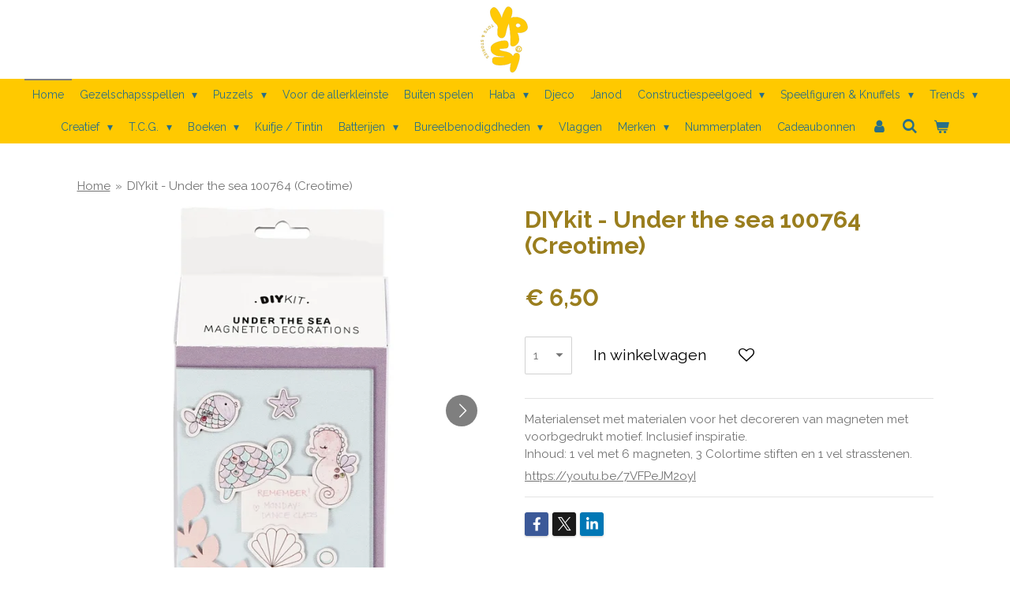

--- FILE ---
content_type: text/html; charset=UTF-8
request_url: https://www.ypsi.be/product/651384/diykit-under-the-sea-100764-creotime
body_size: 27783
content:
<!DOCTYPE html>
<html lang="nl">
    <head>
        <meta http-equiv="Content-Type" content="text/html; charset=utf-8">
        <meta name="viewport" content="width=device-width, initial-scale=1.0, maximum-scale=5.0">
        <meta http-equiv="X-UA-Compatible" content="IE=edge">
        <link rel="canonical" href="https://www.ypsi.be/product/651384/diykit-under-the-sea-100764-creotime">
        <meta property="og:title" content="DIYkit - Under the sea 100764 (Creotime) | Ypsi">
        <meta property="og:url" content="https://www.ypsi.be/product/651384/diykit-under-the-sea-100764-creotime">
        <base href="https://www.ypsi.be/">
        <meta name="description" property="og:description" content="Materialenset met materialen voor het decoreren van magneten met voorbgedrukt motief. Inclusief inspiratie.Inhoud: 1 vel met 6 magneten, 3 Colortime stiften en 1 vel strasstenen.
https://youtu.be/7VFPeJM2oyI">
                <script nonce="bd69ceef4b30b6df4d16c2c663f1f8c9">
            
            window.JOUWWEB = window.JOUWWEB || {};
            window.JOUWWEB.application = window.JOUWWEB.application || {};
            window.JOUWWEB.application = {"backends":[{"domain":"jouwweb.nl","freeDomain":"jouwweb.site"},{"domain":"webador.com","freeDomain":"webadorsite.com"},{"domain":"webador.de","freeDomain":"webadorsite.com"},{"domain":"webador.fr","freeDomain":"webadorsite.com"},{"domain":"webador.es","freeDomain":"webadorsite.com"},{"domain":"webador.it","freeDomain":"webadorsite.com"},{"domain":"jouwweb.be","freeDomain":"jouwweb.site"},{"domain":"webador.ie","freeDomain":"webadorsite.com"},{"domain":"webador.co.uk","freeDomain":"webadorsite.com"},{"domain":"webador.at","freeDomain":"webadorsite.com"},{"domain":"webador.be","freeDomain":"webadorsite.com"},{"domain":"webador.ch","freeDomain":"webadorsite.com"},{"domain":"webador.ch","freeDomain":"webadorsite.com"},{"domain":"webador.mx","freeDomain":"webadorsite.com"},{"domain":"webador.com","freeDomain":"webadorsite.com"},{"domain":"webador.dk","freeDomain":"webadorsite.com"},{"domain":"webador.se","freeDomain":"webadorsite.com"},{"domain":"webador.no","freeDomain":"webadorsite.com"},{"domain":"webador.fi","freeDomain":"webadorsite.com"},{"domain":"webador.ca","freeDomain":"webadorsite.com"},{"domain":"webador.ca","freeDomain":"webadorsite.com"},{"domain":"webador.pl","freeDomain":"webadorsite.com"},{"domain":"webador.com.au","freeDomain":"webadorsite.com"},{"domain":"webador.nz","freeDomain":"webadorsite.com"}],"editorLocale":"nl-BE","editorTimezone":"Europe\/Amsterdam","editorLanguage":"nl","analytics4TrackingId":"G-E6PZPGE4QM","analyticsDimensions":[],"backendDomain":"www.jouwweb.nl","backendShortDomain":"jouwweb.nl","backendKey":"jouwweb-nl","freeWebsiteDomain":"jouwweb.site","noSsl":false,"build":{"reference":"1e4eb09"},"linkHostnames":["www.jouwweb.nl","www.webador.com","www.webador.de","www.webador.fr","www.webador.es","www.webador.it","www.jouwweb.be","www.webador.ie","www.webador.co.uk","www.webador.at","www.webador.be","www.webador.ch","fr.webador.ch","www.webador.mx","es.webador.com","www.webador.dk","www.webador.se","www.webador.no","www.webador.fi","www.webador.ca","fr.webador.ca","www.webador.pl","www.webador.com.au","www.webador.nz"],"assetsUrl":"https:\/\/assets.jwwb.nl","loginUrl":"https:\/\/www.jouwweb.nl\/inloggen","publishUrl":"https:\/\/www.jouwweb.nl\/v2\/website\/1009491\/publish-proxy","adminUserOrIp":false,"pricing":{"plans":{"lite":{"amount":"700","currency":"EUR"},"pro":{"amount":"1200","currency":"EUR"},"business":{"amount":"2400","currency":"EUR"}},"yearlyDiscount":{"price":{"amount":"0","currency":"EUR"},"ratio":0,"percent":"0%","discountPrice":{"amount":"0","currency":"EUR"},"termPricePerMonth":{"amount":"0","currency":"EUR"},"termPricePerYear":{"amount":"0","currency":"EUR"}}},"hcUrl":{"add-product-variants":"https:\/\/help.jouwweb.nl\/hc\/nl\/articles\/28594307773201","basic-vs-advanced-shipping":"https:\/\/help.jouwweb.nl\/hc\/nl\/articles\/28594268794257","html-in-head":"https:\/\/help.jouwweb.nl\/hc\/nl\/articles\/28594336422545","link-domain-name":"https:\/\/help.jouwweb.nl\/hc\/nl\/articles\/28594325307409","optimize-for-mobile":"https:\/\/help.jouwweb.nl\/hc\/nl\/articles\/28594312927121","seo":"https:\/\/help.jouwweb.nl\/hc\/nl\/sections\/28507243966737","transfer-domain-name":"https:\/\/help.jouwweb.nl\/hc\/nl\/articles\/28594325232657","website-not-secure":"https:\/\/help.jouwweb.nl\/hc\/nl\/articles\/28594252935825"}};
            window.JOUWWEB.brand = {"type":"jouwweb","name":"JouwWeb","domain":"JouwWeb.nl","supportEmail":"support@jouwweb.nl"};
                    
                window.JOUWWEB = window.JOUWWEB || {};
                window.JOUWWEB.websiteRendering = {"locale":"nl-NL","timezone":"Europe\/Amsterdam","routes":{"api\/upload\/product-field":"\/_api\/upload\/product-field","checkout\/cart":"\/winkelwagen","payment":"\/bestelling-afronden\/:publicOrderId","payment\/forward":"\/bestelling-afronden\/:publicOrderId\/forward","public-order":"\/bestelling\/:publicOrderId","checkout\/authorize":"\/winkelwagen\/authorize\/:gateway","wishlist":"\/verlanglijst"}};
                                                    window.JOUWWEB.website = {"id":1009491,"locale":"nl-NL","enabled":true,"title":"Ypsi","hasTitle":true,"roleOfLoggedInUser":null,"ownerLocale":"nl-BE","plan":"business","freeWebsiteDomain":"jouwweb.site","backendKey":"jouwweb-be","currency":"EUR","defaultLocale":"nl-NL","url":"https:\/\/www.ypsi.be\/","homepageSegmentId":3860468,"category":"webshop","isOffline":false,"isPublished":true,"locales":["nl-NL"],"allowed":{"ads":false,"credits":true,"externalLinks":true,"slideshow":true,"customDefaultSlideshow":true,"hostedAlbums":true,"moderators":true,"mailboxQuota":10,"statisticsVisitors":true,"statisticsDetailed":true,"statisticsMonths":-1,"favicon":true,"password":true,"freeDomains":2,"freeMailAccounts":7,"canUseLanguages":false,"fileUpload":true,"legacyFontSize":false,"webshop":true,"products":-1,"imageText":false,"search":true,"audioUpload":true,"videoUpload":5000,"allowDangerousForms":false,"allowHtmlCode":true,"mobileBar":true,"sidebar":true,"poll":false,"allowCustomForms":true,"allowBusinessListing":true,"allowCustomAnalytics":true,"allowAccountingLink":true,"digitalProducts":true,"sitemapElement":true},"mobileBar":{"enabled":true,"theme":"accent","email":{"active":true,"value":"klantenservice@ypsi.be"},"location":{"active":true,"value":"Kerkstraat 7, Sint-Genesius-Rode"},"phone":{"active":false},"whatsapp":{"active":false},"social":{"active":false,"network":"facebook"}},"webshop":{"enabled":true,"currency":"EUR","taxEnabled":true,"taxInclusive":true,"vatDisclaimerVisible":false,"orderNotice":"<p>Indien u speciale wensen heeft kunt u deze doorgeven via het Opmerkingen-veld in de laatste stap.<\/p>","orderConfirmation":"<p>Hartelijk bedankt voor uw bestelling! U ontvangt zo spoedig mogelijk bericht van ons over de afhandeling van uw bestelling.<\/p>","freeShipping":true,"freeShippingAmount":"35.00","shippingDisclaimerVisible":false,"pickupAllowed":true,"couponAllowed":true,"detailsPageAvailable":true,"socialMediaVisible":true,"termsPage":3892210,"termsPageUrl":"\/algemene-voorwaarden","extraTerms":null,"pricingVisible":true,"orderButtonVisible":true,"shippingAdvanced":true,"shippingAdvancedBackEnd":true,"soldOutVisible":false,"backInStockNotificationEnabled":false,"canAddProducts":true,"nextOrderNumber":593,"allowedServicePoints":["bpost","postnl"],"sendcloudConfigured":true,"sendcloudFallbackPublicKey":"a3d50033a59b4a598f1d7ce7e72aafdf","taxExemptionAllowed":true,"invoiceComment":null,"emptyCartVisible":true,"minimumOrderPrice":null,"productNumbersEnabled":true,"wishlistEnabled":true,"hideTaxOnCart":false},"isTreatedAsWebshop":true};                            window.JOUWWEB.cart = {"products":[],"coupon":null,"shippingCountryCode":null,"shippingChoice":null,"breakdown":[]};                            window.JOUWWEB.scripts = ["website-rendering\/webshop"];                        window.parent.JOUWWEB.colorPalette = window.JOUWWEB.colorPalette;
        </script>
                <title>DIYkit - Under the sea 100764 (Creotime) | Ypsi</title>
                                            <link href="https://primary.jwwb.nl/public/t/e/r/temp-yyqgwhuxvurffuhkyyfd/touch-icon-iphone.png?bust=1658217211" rel="apple-touch-icon" sizes="60x60">                                                <link href="https://primary.jwwb.nl/public/t/e/r/temp-yyqgwhuxvurffuhkyyfd/touch-icon-ipad.png?bust=1658217211" rel="apple-touch-icon" sizes="76x76">                                                <link href="https://primary.jwwb.nl/public/t/e/r/temp-yyqgwhuxvurffuhkyyfd/touch-icon-iphone-retina.png?bust=1658217211" rel="apple-touch-icon" sizes="120x120">                                                <link href="https://primary.jwwb.nl/public/t/e/r/temp-yyqgwhuxvurffuhkyyfd/touch-icon-ipad-retina.png?bust=1658217211" rel="apple-touch-icon" sizes="152x152">                                                <link href="https://primary.jwwb.nl/public/t/e/r/temp-yyqgwhuxvurffuhkyyfd/favicon.png?bust=1658217211" rel="shortcut icon">                                                <link href="https://primary.jwwb.nl/public/t/e/r/temp-yyqgwhuxvurffuhkyyfd/favicon.png?bust=1658217211" rel="icon">                                        <meta property="og:image" content="https&#x3A;&#x2F;&#x2F;primary.jwwb.nl&#x2F;public&#x2F;t&#x2F;e&#x2F;r&#x2F;temp-yyqgwhuxvurffuhkyyfd&#x2F;n3qz3z&#x2F;100764_2.jpg">
                    <meta property="og:image" content="https&#x3A;&#x2F;&#x2F;primary.jwwb.nl&#x2F;public&#x2F;t&#x2F;e&#x2F;r&#x2F;temp-yyqgwhuxvurffuhkyyfd&#x2F;f47103&#x2F;100764_3.jpg">
                    <meta property="og:image" content="https&#x3A;&#x2F;&#x2F;primary.jwwb.nl&#x2F;public&#x2F;t&#x2F;e&#x2F;r&#x2F;temp-yyqgwhuxvurffuhkyyfd&#x2F;dzys2w&#x2F;100764_5.jpg">
                    <meta property="og:image" content="https&#x3A;&#x2F;&#x2F;primary.jwwb.nl&#x2F;public&#x2F;t&#x2F;e&#x2F;r&#x2F;temp-yyqgwhuxvurffuhkyyfd&#x2F;yfkg4x&#x2F;100764_10.jpg">
                    <meta property="og:image" content="https&#x3A;&#x2F;&#x2F;primary.jwwb.nl&#x2F;public&#x2F;t&#x2F;e&#x2F;r&#x2F;temp-yyqgwhuxvurffuhkyyfd&#x2F;uqvmrv&#x2F;100764_1.jpg">
                                    <meta name="twitter:card" content="summary_large_image">
                        <meta property="twitter:image" content="https&#x3A;&#x2F;&#x2F;primary.jwwb.nl&#x2F;public&#x2F;t&#x2F;e&#x2F;r&#x2F;temp-yyqgwhuxvurffuhkyyfd&#x2F;n3qz3z&#x2F;100764_2.jpg">
                                                    <meta name="google-site-verification" content="81wGFKufrL5am-_2SXodFRHaDhB_TtGJ7S3Kbg8JrHk">
<meta name="google-site-verification" content="3Ns5gelhDyQ8P-Clcym9LgXWlDZpe14okie_NyTIZfg">                            <script src="https://plausible.io/js/script.manual.js" nonce="bd69ceef4b30b6df4d16c2c663f1f8c9" data-turbo-track="reload" defer data-domain="shard16.jouwweb.nl"></script>
<link rel="stylesheet" type="text/css" href="https://gfonts.jwwb.nl/css?display=fallback&amp;family=Raleway%3A400%2C700%2C400italic%2C700italic" nonce="bd69ceef4b30b6df4d16c2c663f1f8c9" data-turbo-track="dynamic">
<script src="https://assets.jwwb.nl/assets/build/website-rendering/nl-NL.js?bust=af8dcdef13a1895089e9" nonce="bd69ceef4b30b6df4d16c2c663f1f8c9" data-turbo-track="reload" defer></script>
<script src="https://assets.jwwb.nl/assets/website-rendering/runtime.d9e65c74d3b5e295ad0f.js?bust=5de238b33c4b1a20f3c0" nonce="bd69ceef4b30b6df4d16c2c663f1f8c9" data-turbo-track="reload" defer></script>
<script src="https://assets.jwwb.nl/assets/website-rendering/103.3d75ec3708e54af67f50.js?bust=cb0aa3c978e146edbd0d" nonce="bd69ceef4b30b6df4d16c2c663f1f8c9" data-turbo-track="reload" defer></script>
<script src="https://assets.jwwb.nl/assets/website-rendering/main.ecf4431294fcea0f19f2.js?bust=d51344f7e6ea344a57b6" nonce="bd69ceef4b30b6df4d16c2c663f1f8c9" data-turbo-track="reload" defer></script>
<link rel="preload" href="https://assets.jwwb.nl/assets/website-rendering/styles.f78188d346eb1faf64a5.css?bust=7a6e6f2cb6becdc09bb5" as="style">
<link rel="preload" href="https://assets.jwwb.nl/assets/website-rendering/fonts/icons-website-rendering/font/website-rendering.woff2?bust=bd2797014f9452dadc8e" as="font" crossorigin>
<link rel="preconnect" href="https://gfonts.jwwb.nl">
<link rel="stylesheet" type="text/css" href="https://assets.jwwb.nl/assets/website-rendering/styles.f78188d346eb1faf64a5.css?bust=7a6e6f2cb6becdc09bb5" nonce="bd69ceef4b30b6df4d16c2c663f1f8c9" data-turbo-track="dynamic">
<link rel="preconnect" href="https://assets.jwwb.nl">
<link rel="stylesheet" type="text/css" href="https://primary.jwwb.nl/public/t/e/r/temp-yyqgwhuxvurffuhkyyfd/style.css?bust=1760423848" nonce="bd69ceef4b30b6df4d16c2c663f1f8c9" data-turbo-track="dynamic">    </head>
    <body
        id="top"
        class="jw-is-no-slideshow jw-header-is-image jw-is-segment-product jw-is-frontend jw-is-no-sidebar jw-is-no-messagebar jw-is-no-touch-device jw-is-no-mobile"
                                    data-jouwweb-page="651384"
                                                data-jouwweb-segment-id="651384"
                                                data-jouwweb-segment-type="product"
                                                data-template-threshold="800"
                                                data-template-name="modern"
                            itemscope
        itemtype="https://schema.org/Product"
    >
                                    <meta itemprop="url" content="https://www.ypsi.be/product/651384/diykit-under-the-sea-100764-creotime">
        <div class="jw-background"></div>
        <div class="jw-body">
            <div class="jw-mobile-menu jw-mobile-is-logo js-mobile-menu">
            <button
            type="button"
            class="jw-mobile-menu__button jw-mobile-toggle"
            aria-label="Open / sluit menu"
        >
            <span class="jw-icon-burger"></span>
        </button>
        <div class="jw-mobile-header jw-mobile-header--image">
        <a            class="jw-mobile-header-content"
                            href="/"
                        >
                            <img class="jw-mobile-logo jw-mobile-logo--square" src="https://primary.jwwb.nl/public/t/e/r/temp-yyqgwhuxvurffuhkyyfd/cptwtd/ypsi_05-1.png?enable-io=true&amp;enable=upscale&amp;height=70" srcset="https://primary.jwwb.nl/public/t/e/r/temp-yyqgwhuxvurffuhkyyfd/cptwtd/ypsi_05-1.png?enable-io=true&amp;enable=upscale&amp;height=70 1x, https://primary.jwwb.nl/public/t/e/r/temp-yyqgwhuxvurffuhkyyfd/cptwtd/ypsi_05-1.png?enable-io=true&amp;enable=upscale&amp;height=140&amp;quality=70 2x" alt="Ypsi" title="Ypsi">                                </a>
    </div>

        <a
        href="/winkelwagen"
        class="jw-mobile-menu__button jw-mobile-header-cart">
        <span class="jw-icon-badge-wrapper">
            <span class="website-rendering-icon-basket"></span>
            <span class="jw-icon-badge hidden"></span>
        </span>
    </a>
    
    </div>
    <div class="jw-mobile-menu-search jw-mobile-menu-search--hidden">
        <form
            action="/zoeken"
            method="get"
            class="jw-mobile-menu-search__box"
        >
            <input
                type="text"
                name="q"
                value=""
                placeholder="Zoeken..."
                class="jw-mobile-menu-search__input"
            >
            <button type="submit" class="jw-btn jw-btn--style-flat jw-mobile-menu-search__button">
                <span class="website-rendering-icon-search"></span>
            </button>
            <button type="button" class="jw-btn jw-btn--style-flat jw-mobile-menu-search__button js-cancel-search">
                <span class="website-rendering-icon-cancel"></span>
            </button>
        </form>
    </div>
            <header class="header-wrap js-topbar-content-container">
    <div class="header-wrap__inner">
        <div class="jw-header-logo">
            <div
    id="jw-header-image-container"
    class="jw-header jw-header-image jw-header-image-toggle"
    style="flex-basis: 100px; max-width: 100px; flex-shrink: 1;"
>
            <a href="/">
        <img id="jw-header-image" data-image-id="64204070" srcset="https://primary.jwwb.nl/public/t/e/r/temp-yyqgwhuxvurffuhkyyfd/cptwtd/ypsi_05-1.png?enable-io=true&amp;width=100 100w, https://primary.jwwb.nl/public/t/e/r/temp-yyqgwhuxvurffuhkyyfd/cptwtd/ypsi_05-1.png?enable-io=true&amp;width=200 200w" class="jw-header-image" title="Ypsi" style="max-height: 100px;" sizes="100px" width="100" height="100" intrinsicsize="100.00 x 100.00" alt="Ypsi">                </a>
    </div>
        <div
    class="jw-header jw-header-title-container jw-header-text jw-header-text-toggle"
    data-stylable="false"
>
    <a        id="jw-header-title"
        class="jw-header-title"
                    href="/"
            >
        Ypsi    </a>
</div>
</div>
    </div>
</header>
<script nonce="bd69ceef4b30b6df4d16c2c663f1f8c9">
    JOUWWEB.templateConfig = {
        header: {
            selector: '.header-wrap',
            mobileSelector: '.jw-mobile-menu',
            updatePusher: function (headerHeight) {
                var $sliderStyle = $('#sliderStyle');

                if ($sliderStyle.length === 0) {
                    $sliderStyle = $('<style />')
                        .attr('id', 'sliderStyle')
                        .appendTo(document.body);
                }

                $sliderStyle.html('.jw-slideshow-slide-content { padding-top: ' + headerHeight + 'px; padding-bottom: ' + (headerHeight * (2/3)) + 'px; } .bx-controls-direction { margin-top: ' + (headerHeight * (1/6)) + 'px; }');

                // make sure slider also gets correct height (because of the added padding)
                $('.jw-slideshow-slide[aria-hidden=false]').each(function (index) {
                    var $this = $(this);
                    headerHeight = $this.outerHeight() > headerHeight ? $this.outerHeight() : headerHeight;
                    $this.closest('.bx-viewport').css({
                        height: headerHeight + 'px',
                    });
                });

                // If a page has a message-bar, offset the mobile nav.
                const $messageBar = $('.message-bar');
                if ($messageBar.length > 0) {
                    // Only apply to .js-mobile-menu if there is a slideshow
                    $(`.jw-is-slideshow .js-mobile-menu, .jw-menu-clone`).css('top', $messageBar.outerHeight());
                }
            },
        },
        mainContentOffset: function () {
            return $('.main-content').offset().top - ($('body').hasClass('jw-menu-is-mobile') ? 0 : 60);
        },
    };
</script>
<nav class="jw-menu-copy">
    <ul
    id="jw-menu"
    class="jw-menu jw-menu-horizontal"
            >
            <li
    class="jw-menu-item jw-menu-is-active"
>
        <a        class="jw-menu-link js-active-menu-item"
        href="/"                                            data-page-link-id="3860468"
                            >
                <span class="">
            Home        </span>
            </a>
                </li>
            <li
    class="jw-menu-item jw-menu-has-submenu"
>
        <a        class="jw-menu-link"
        href="/gezelschapsspellen"                                            data-page-link-id="3890184"
                            >
                <span class="">
            Gezelschapsspellen        </span>
                    <span class="jw-arrow jw-arrow-toplevel"></span>
            </a>
                    <ul
            class="jw-submenu"
                    >
                            <li
    class="jw-menu-item"
>
        <a        class="jw-menu-link"
        href="/gezelschapsspellen/bordspellen"                                            data-page-link-id="3890187"
                            >
                <span class="">
            Bordspellen        </span>
            </a>
                </li>
                            <li
    class="jw-menu-item"
>
        <a        class="jw-menu-link"
        href="/gezelschapsspellen/jeux-de-societe"                                            data-page-link-id="5255461"
                            >
                <span class="">
            Jeux de société        </span>
            </a>
                </li>
                            <li
    class="jw-menu-item"
>
        <a        class="jw-menu-link"
        href="/gezelschapsspellen/kaartspellen"                                            data-page-link-id="3890194"
                            >
                <span class="">
            Kaartspellen        </span>
            </a>
                </li>
                            <li
    class="jw-menu-item"
>
        <a        class="jw-menu-link"
        href="/gezelschapsspellen/dobbelspellen"                                            data-page-link-id="3898912"
                            >
                <span class="">
            Dobbelspellen        </span>
            </a>
                </li>
                            <li
    class="jw-menu-item"
>
        <a        class="jw-menu-link"
        href="/gezelschapsspellen/kinderspellen"                                            data-page-link-id="5445172"
                            >
                <span class="">
            Kinderspellen        </span>
            </a>
                </li>
                            <li
    class="jw-menu-item"
>
        <a        class="jw-menu-link"
        href="/gezelschapsspellen/partyspellen"                                            data-page-link-id="3941252"
                            >
                <span class="">
            Partyspellen        </span>
            </a>
                </li>
                            <li
    class="jw-menu-item"
>
        <a        class="jw-menu-link"
        href="/gezelschapsspellen/1-speler-spellen"                                            data-page-link-id="3890203"
                            >
                <span class="">
            1 speler spellen        </span>
            </a>
                </li>
                            <li
    class="jw-menu-item"
>
        <a        class="jw-menu-link"
        href="/gezelschapsspellen/2-spelers"                                            data-page-link-id="3917185"
                            >
                <span class="">
            2 spelers        </span>
            </a>
                </li>
                            <li
    class="jw-menu-item"
>
        <a        class="jw-menu-link"
        href="/gezelschapsspellen/roll-write"                                            data-page-link-id="4225192"
                            >
                <span class="">
            Roll &amp; Write        </span>
            </a>
                </li>
                            <li
    class="jw-menu-item"
>
        <a        class="jw-menu-link"
        href="/gezelschapsspellen/escape-games-adventure-by-book"                                            data-page-link-id="4616519"
                            >
                <span class="">
            Escape Games, Adventure By Book        </span>
            </a>
                </li>
                            <li
    class="jw-menu-item jw-menu-has-submenu"
>
        <a        class="jw-menu-link"
        href="/gezelschapsspellen/spelfamilies"                                            data-page-link-id="5063733"
                            >
                <span class="">
            Spelfamilies        </span>
                    <span class="jw-arrow"></span>
            </a>
                    <ul
            class="jw-submenu"
                    >
                            <li
    class="jw-menu-item"
>
        <a        class="jw-menu-link"
        href="/gezelschapsspellen/spelfamilies/black-stories"                                            data-page-link-id="5716390"
                            >
                <span class="">
            Black Stories        </span>
            </a>
                </li>
                            <li
    class="jw-menu-item"
>
        <a        class="jw-menu-link"
        href="/gezelschapsspellen/spelfamilies/carcassonne"                                            data-page-link-id="5283355"
                            >
                <span class="">
            Carcassonne        </span>
            </a>
                </li>
                            <li
    class="jw-menu-item"
>
        <a        class="jw-menu-link"
        href="/gezelschapsspellen/spelfamilies/catan"                                            data-page-link-id="5283356"
                            >
                <span class="">
            Catan        </span>
            </a>
                </li>
                            <li
    class="jw-menu-item"
>
        <a        class="jw-menu-link"
        href="/gezelschapsspellen/spelfamilies/claim"                                            data-page-link-id="5771245"
                            >
                <span class="">
            Claim        </span>
            </a>
                </li>
                            <li
    class="jw-menu-item"
>
        <a        class="jw-menu-link"
        href="/gezelschapsspellen/spelfamilies/dixit"                                            data-page-link-id="5510466"
                            >
                <span class="">
            Dixit        </span>
            </a>
                </li>
                            <li
    class="jw-menu-item"
>
        <a        class="jw-menu-link"
        href="/gezelschapsspellen/spelfamilies/dominion"                                            data-page-link-id="5283350"
                            >
                <span class="">
            Dominion        </span>
            </a>
                </li>
                            <li
    class="jw-menu-item"
>
        <a        class="jw-menu-link"
        href="/gezelschapsspellen/spelfamilies/exit"                                            data-page-link-id="9883125"
                            >
                <span class="">
            Exit        </span>
            </a>
                </li>
                            <li
    class="jw-menu-item"
>
        <a        class="jw-menu-link"
        href="/gezelschapsspellen/spelfamilies/imperial-settlers"                                            data-page-link-id="4902059"
                            >
                <span class="">
            Imperial Settlers        </span>
            </a>
                </li>
                            <li
    class="jw-menu-item"
>
        <a        class="jw-menu-link"
        href="/gezelschapsspellen/spelfamilies/de-legenden-van-andor"                                            data-page-link-id="10309198"
                            >
                <span class="">
            De Legenden van Andor        </span>
            </a>
                </li>
                            <li
    class="jw-menu-item"
>
        <a        class="jw-menu-link"
        href="/gezelschapsspellen/spelfamilies/ticket-to-ride"                                            data-page-link-id="5264105"
                            >
                <span class="">
            Ticket To Ride        </span>
            </a>
                </li>
                    </ul>
        </li>
                    </ul>
        </li>
            <li
    class="jw-menu-item jw-menu-has-submenu"
>
        <a        class="jw-menu-link"
        href="/puzzels-1"                                            data-page-link-id="5143565"
                            >
                <span class="">
            Puzzels        </span>
                    <span class="jw-arrow jw-arrow-toplevel"></span>
            </a>
                    <ul
            class="jw-submenu"
                    >
                            <li
    class="jw-menu-item"
>
        <a        class="jw-menu-link"
        href="/puzzels-1/voor-welke-leeftijd"                                            data-page-link-id="7104730"
                            >
                <span class="">
            Voor welke leeftijd?        </span>
            </a>
                </li>
                            <li
    class="jw-menu-item"
>
        <a        class="jw-menu-link"
        href="/puzzels-1/jan-van-haasteren"                                            data-page-link-id="7104736"
                            >
                <span class="">
            Jan Van Haasteren        </span>
            </a>
                </li>
                            <li
    class="jw-menu-item"
>
        <a        class="jw-menu-link"
        href="/puzzels-1/wasgij"                                            data-page-link-id="7104742"
                            >
                <span class="">
            Wasgij?        </span>
            </a>
                </li>
                            <li
    class="jw-menu-item"
>
        <a        class="jw-menu-link"
        href="/puzzels-1/jumbo"                                            data-page-link-id="7104748"
                            >
                <span class="">
            Jumbo        </span>
            </a>
                </li>
                            <li
    class="jw-menu-item"
>
        <a        class="jw-menu-link"
        href="/puzzels-1/ravensburger-1"                                            data-page-link-id="7104749"
                            >
                <span class="">
            Ravensburger        </span>
            </a>
                </li>
                            <li
    class="jw-menu-item"
>
        <a        class="jw-menu-link"
        href="/puzzels-1/haba-1"                                            data-page-link-id="7104750"
                            >
                <span class="">
            Haba        </span>
            </a>
                </li>
                            <li
    class="jw-menu-item"
>
        <a        class="jw-menu-link"
        href="/puzzels-1/cobble-hill"                                            data-page-link-id="7104753"
                            >
                <span class="">
            Cobble Hill        </span>
            </a>
                </li>
                            <li
    class="jw-menu-item"
>
        <a        class="jw-menu-link"
        href="/puzzels-1/davici"                                            data-page-link-id="7555788"
                            >
                <span class="">
            DaVici        </span>
            </a>
                </li>
                            <li
    class="jw-menu-item"
>
        <a        class="jw-menu-link"
        href="/puzzels-1/eugy"                                            data-page-link-id="24386431"
                            >
                <span class="">
            Eugy        </span>
            </a>
                </li>
                            <li
    class="jw-menu-item"
>
        <a        class="jw-menu-link"
        href="/puzzels-1/schmidt"                                            data-page-link-id="7104755"
                            >
                <span class="">
            Schmidt        </span>
            </a>
                </li>
                            <li
    class="jw-menu-item"
>
        <a        class="jw-menu-link"
        href="/puzzels-1/ministeck"                                            data-page-link-id="11278703"
                            >
                <span class="">
            Ministeck        </span>
            </a>
                </li>
                            <li
    class="jw-menu-item jw-menu-has-submenu"
>
        <a        class="jw-menu-link"
        href="/puzzels-1/breinbrekers-2"                                            data-page-link-id="4225170"
                            >
                <span class="">
            Breinbrekers        </span>
                    <span class="jw-arrow"></span>
            </a>
                    <ul
            class="jw-submenu"
                    >
                            <li
    class="jw-menu-item jw-menu-has-submenu"
>
        <a        class="jw-menu-link"
        href="/puzzels-1/breinbrekers-2/smartgames"                                            data-page-link-id="3894714"
                            >
                <span class="">
            Smartgames        </span>
                    <span class="jw-arrow"></span>
            </a>
                    <ul
            class="jw-submenu"
                    >
                            <li
    class="jw-menu-item"
>
        <a        class="jw-menu-link"
        href="/puzzels-1/breinbrekers-2/smartgames/familiespellen-smartgames"                                            data-page-link-id="5187270"
                            >
                <span class="">
            Familiespellen (Smartgames)        </span>
            </a>
                </li>
                            <li
    class="jw-menu-item"
>
        <a        class="jw-menu-link"
        href="/puzzels-1/breinbrekers-2/smartgames/preschool-games-smartgames"                                            data-page-link-id="5187271"
                            >
                <span class="">
            Preschool Games (Smartgames)        </span>
            </a>
                </li>
                            <li
    class="jw-menu-item"
>
        <a        class="jw-menu-link"
        href="/puzzels-1/breinbrekers-2/smartgames/classic-games-smartgames"                                            data-page-link-id="5187273"
                            >
                <span class="">
            Classic Games (Smartgames)        </span>
            </a>
                </li>
                            <li
    class="jw-menu-item"
>
        <a        class="jw-menu-link"
        href="/puzzels-1/breinbrekers-2/smartgames/compact-games-smartgames"                                            data-page-link-id="5187275"
                            >
                <span class="">
            Compact Games (Smartgames)        </span>
            </a>
                </li>
                            <li
    class="jw-menu-item"
>
        <a        class="jw-menu-link"
        href="/puzzels-1/breinbrekers-2/smartgames/pocket-games-smartgames"                                            data-page-link-id="5187277"
                            >
                <span class="">
            Pocket Games (Smartgames)        </span>
            </a>
                </li>
                            <li
    class="jw-menu-item"
>
        <a        class="jw-menu-link"
        href="/puzzels-1/breinbrekers-2/smartgames/magnetic-games-smartgames"                                            data-page-link-id="5187282"
                            >
                <span class="">
            Magnetic Games (Smartgames)        </span>
            </a>
                </li>
                    </ul>
        </li>
                            <li
    class="jw-menu-item"
>
        <a        class="jw-menu-link"
        href="/puzzels-1/breinbrekers-2/eureka-ah-ha-games"                                            data-page-link-id="5244380"
                            >
                <span class="">
            Eureka! Ah!ha Games        </span>
            </a>
                </li>
                            <li
    class="jw-menu-item jw-menu-has-submenu"
>
        <a        class="jw-menu-link"
        href="/puzzels-1/breinbrekers-2/huzzle"                                            data-page-link-id="9703604"
                            >
                <span class="">
            Huzzle        </span>
                    <span class="jw-arrow"></span>
            </a>
                    <ul
            class="jw-submenu"
                    >
                            <li
    class="jw-menu-item"
>
        <a        class="jw-menu-link"
        href="/puzzels-1/breinbrekers-2/huzzle/huzzle-fun"                                            data-page-link-id="9706965"
                            >
                <span class="">
            Huzzle Fun        </span>
            </a>
                </li>
                            <li
    class="jw-menu-item"
>
        <a        class="jw-menu-link"
        href="/puzzels-1/breinbrekers-2/huzzle/huzzle-easy"                                            data-page-link-id="9706967"
                            >
                <span class="">
            Huzzle Easy        </span>
            </a>
                </li>
                            <li
    class="jw-menu-item"
>
        <a        class="jw-menu-link"
        href="/puzzels-1/breinbrekers-2/huzzle/huzzle-normal"                                            data-page-link-id="9706968"
                            >
                <span class="">
            Huzzle Normal        </span>
            </a>
                </li>
                            <li
    class="jw-menu-item"
>
        <a        class="jw-menu-link"
        href="/puzzels-1/breinbrekers-2/huzzle/huzzle-hard"                                            data-page-link-id="9706972"
                            >
                <span class="">
            Huzzle Hard        </span>
            </a>
                </li>
                            <li
    class="jw-menu-item"
>
        <a        class="jw-menu-link"
        href="/puzzels-1/breinbrekers-2/huzzle/huzzle-expert"                                            data-page-link-id="9706977"
                            >
                <span class="">
            Huzzle Expert        </span>
            </a>
                </li>
                            <li
    class="jw-menu-item"
>
        <a        class="jw-menu-link"
        href="/puzzels-1/breinbrekers-2/huzzle/huzzle-grand-master"                                            data-page-link-id="9706978"
                            >
                <span class="">
            Huzzle Grand Master        </span>
            </a>
                </li>
                    </ul>
        </li>
                    </ul>
        </li>
                    </ul>
        </li>
            <li
    class="jw-menu-item"
>
        <a        class="jw-menu-link"
        href="/voor-de-allerkleinste"                                            data-page-link-id="6449960"
                            >
                <span class="">
            Voor de allerkleinste        </span>
            </a>
                </li>
            <li
    class="jw-menu-item"
>
        <a        class="jw-menu-link"
        href="/buiten-spelen"                                            data-page-link-id="20056257"
                            >
                <span class="">
            Buiten spelen        </span>
            </a>
                </li>
            <li
    class="jw-menu-item jw-menu-has-submenu"
>
        <a        class="jw-menu-link"
        href="/haba"                                            data-page-link-id="5022166"
                            >
                <span class="">
            Haba        </span>
                    <span class="jw-arrow jw-arrow-toplevel"></span>
            </a>
                    <ul
            class="jw-submenu"
                    >
                            <li
    class="jw-menu-item"
>
        <a        class="jw-menu-link"
        href="/haba/puzzels-haba"                                            data-page-link-id="5141046"
                            >
                <span class="">
            Puzzels (Haba)        </span>
            </a>
                </li>
                            <li
    class="jw-menu-item"
>
        <a        class="jw-menu-link"
        href="/haba/kinderspellen-2-haba"                                            data-page-link-id="5141049"
                            >
                <span class="">
            Kinderspellen 2+ (Haba)        </span>
            </a>
                </li>
                            <li
    class="jw-menu-item"
>
        <a        class="jw-menu-link"
        href="/haba/kinderspellen-3-haba"                                            data-page-link-id="5141066"
                            >
                <span class="">
            Kinderspellen 3+ (Haba)        </span>
            </a>
                </li>
                            <li
    class="jw-menu-item"
>
        <a        class="jw-menu-link"
        href="/haba/kinderspellen-4-haba"                                            data-page-link-id="5141068"
                            >
                <span class="">
            Kinderspellen 4+ (Haba)        </span>
            </a>
                </li>
                            <li
    class="jw-menu-item"
>
        <a        class="jw-menu-link"
        href="/haba/kinderspellen-5-haba"                                            data-page-link-id="5141084"
                            >
                <span class="">
            Kinderspellen 5+ (Haba)        </span>
            </a>
                </li>
                            <li
    class="jw-menu-item"
>
        <a        class="jw-menu-link"
        href="/haba/kinderspellen-6-haba"                                            data-page-link-id="5141090"
                            >
                <span class="">
            Kinderspellen 6+ (Haba)        </span>
            </a>
                </li>
                            <li
    class="jw-menu-item"
>
        <a        class="jw-menu-link"
        href="/haba/kinderspellen-7"                                            data-page-link-id="14917300"
                            >
                <span class="">
            Kinderspellen 7+        </span>
            </a>
                </li>
                            <li
    class="jw-menu-item"
>
        <a        class="jw-menu-link"
        href="/haba/familiespellen-haba"                                            data-page-link-id="5141129"
                            >
                <span class="">
            Familiespellen (Haba)        </span>
            </a>
                </li>
                            <li
    class="jw-menu-item"
>
        <a        class="jw-menu-link"
        href="/haba/terra-kids"                                            data-page-link-id="9684549"
                            >
                <span class="">
            Terra Kids        </span>
            </a>
                </li>
                    </ul>
        </li>
            <li
    class="jw-menu-item"
>
        <a        class="jw-menu-link"
        href="/djeco"                                            data-page-link-id="3894724"
                            >
                <span class="">
            Djeco        </span>
            </a>
                </li>
            <li
    class="jw-menu-item"
>
        <a        class="jw-menu-link"
        href="/janod"                                            data-page-link-id="5477788"
                            >
                <span class="">
            Janod        </span>
            </a>
                </li>
            <li
    class="jw-menu-item jw-menu-has-submenu"
>
        <a        class="jw-menu-link"
        href="/constructiespeelgoed"                                            data-page-link-id="11300700"
                            >
                <span class="">
            Constructiespeelgoed        </span>
                    <span class="jw-arrow jw-arrow-toplevel"></span>
            </a>
                    <ul
            class="jw-submenu"
                    >
                            <li
    class="jw-menu-item jw-menu-has-submenu"
>
        <a        class="jw-menu-link"
        href="/constructiespeelgoed/lego"                                            data-page-link-id="6299204"
                            >
                <span class="">
            Lego        </span>
                    <span class="jw-arrow"></span>
            </a>
                    <ul
            class="jw-submenu"
                    >
                            <li
    class="jw-menu-item"
>
        <a        class="jw-menu-link"
        href="/constructiespeelgoed/lego/duplo"                                            data-page-link-id="6456603"
                            >
                <span class="">
            Duplo        </span>
            </a>
                </li>
                            <li
    class="jw-menu-item"
>
        <a        class="jw-menu-link"
        href="/constructiespeelgoed/lego/classic"                                            data-page-link-id="8296194"
                            >
                <span class="">
            Classic        </span>
            </a>
                </li>
                            <li
    class="jw-menu-item"
>
        <a        class="jw-menu-link"
        href="/constructiespeelgoed/lego/friends"                                            data-page-link-id="6456606"
                            >
                <span class="">
            Friends        </span>
            </a>
                </li>
                            <li
    class="jw-menu-item"
>
        <a        class="jw-menu-link"
        href="/constructiespeelgoed/lego/city"                                            data-page-link-id="6456607"
                            >
                <span class="">
            City        </span>
            </a>
                </li>
                            <li
    class="jw-menu-item"
>
        <a        class="jw-menu-link"
        href="/constructiespeelgoed/lego/dreamzzz"                                            data-page-link-id="19719534"
                            >
                <span class="">
            Dreamzzz        </span>
            </a>
                </li>
                            <li
    class="jw-menu-item"
>
        <a        class="jw-menu-link"
        href="/constructiespeelgoed/lego/ninjago"                                            data-page-link-id="6456609"
                            >
                <span class="">
            Ninjago        </span>
            </a>
                </li>
                            <li
    class="jw-menu-item"
>
        <a        class="jw-menu-link"
        href="/constructiespeelgoed/lego/creator"                                            data-page-link-id="6456611"
                            >
                <span class="">
            Creator        </span>
            </a>
                </li>
                            <li
    class="jw-menu-item"
>
        <a        class="jw-menu-link"
        href="/constructiespeelgoed/lego/speed-champions"                                            data-page-link-id="6456613"
                            >
                <span class="">
            Speed champions        </span>
            </a>
                </li>
                            <li
    class="jw-menu-item"
>
        <a        class="jw-menu-link"
        href="/constructiespeelgoed/lego/jurassic-world"                                            data-page-link-id="8296212"
                            >
                <span class="">
            Jurassic World        </span>
            </a>
                </li>
                            <li
    class="jw-menu-item"
>
        <a        class="jw-menu-link"
        href="/constructiespeelgoed/lego/technic"                                            data-page-link-id="6456616"
                            >
                <span class="">
            Technic        </span>
            </a>
                </li>
                            <li
    class="jw-menu-item"
>
        <a        class="jw-menu-link"
        href="/constructiespeelgoed/lego/super-heroes"                                            data-page-link-id="7176603"
                            >
                <span class="">
            Super Heroes        </span>
            </a>
                </li>
                            <li
    class="jw-menu-item"
>
        <a        class="jw-menu-link"
        href="/constructiespeelgoed/lego/architecture"                                            data-page-link-id="7792957"
                            >
                <span class="">
            Architecture        </span>
            </a>
                </li>
                            <li
    class="jw-menu-item"
>
        <a        class="jw-menu-link"
        href="/constructiespeelgoed/lego/vidiyo"                                            data-page-link-id="7581874"
                            >
                <span class="">
            Vidiyo        </span>
            </a>
                </li>
                            <li
    class="jw-menu-item"
>
        <a        class="jw-menu-link"
        href="/constructiespeelgoed/lego/dots"                                            data-page-link-id="7648895"
                            >
                <span class="">
            Dots        </span>
            </a>
                </li>
                            <li
    class="jw-menu-item"
>
        <a        class="jw-menu-link"
        href="/constructiespeelgoed/lego/super-mario"                                            data-page-link-id="6456617"
                            >
                <span class="">
            Super Mario        </span>
            </a>
                </li>
                            <li
    class="jw-menu-item"
>
        <a        class="jw-menu-link"
        href="/constructiespeelgoed/lego/disney"                                            data-page-link-id="8425146"
                            >
                <span class="">
            Disney        </span>
            </a>
                </li>
                            <li
    class="jw-menu-item"
>
        <a        class="jw-menu-link"
        href="/constructiespeelgoed/lego/minecraft"                                            data-page-link-id="8425145"
                            >
                <span class="">
            Minecraft        </span>
            </a>
                </li>
                            <li
    class="jw-menu-item"
>
        <a        class="jw-menu-link"
        href="/constructiespeelgoed/lego/star-wars"                                            data-page-link-id="9546267"
                            >
                <span class="">
            Star Wars        </span>
            </a>
                </li>
                            <li
    class="jw-menu-item"
>
        <a        class="jw-menu-link"
        href="/constructiespeelgoed/lego/botanical-collection"                                            data-page-link-id="19537681"
                            >
                <span class="">
            Botanical Collection        </span>
            </a>
                </li>
                            <li
    class="jw-menu-item"
>
        <a        class="jw-menu-link"
        href="/constructiespeelgoed/lego/icons"                                            data-page-link-id="13786201"
                            >
                <span class="">
            Icons        </span>
            </a>
                </li>
                    </ul>
        </li>
                            <li
    class="jw-menu-item"
>
        <a        class="jw-menu-link"
        href="/constructiespeelgoed/smartivity"                                            data-page-link-id="21504266"
                            >
                <span class="">
            Smartivity        </span>
            </a>
                </li>
                            <li
    class="jw-menu-item"
>
        <a        class="jw-menu-link"
        href="/constructiespeelgoed/plus-plus"                                            data-page-link-id="10482534"
                            >
                <span class="">
            Plus-Plus        </span>
            </a>
                </li>
                    </ul>
        </li>
            <li
    class="jw-menu-item jw-menu-has-submenu"
>
        <a        class="jw-menu-link"
        href="/speelfiguren-knuffels"                                            data-page-link-id="11264797"
                            >
                <span class="">
            Speelfiguren &amp; Knuffels        </span>
                    <span class="jw-arrow jw-arrow-toplevel"></span>
            </a>
                    <ul
            class="jw-submenu"
                    >
                            <li
    class="jw-menu-item"
>
        <a        class="jw-menu-link"
        href="/speelfiguren-knuffels/sylvanian-families"                                            data-page-link-id="6084004"
                            >
                <span class="">
            Sylvanian Families        </span>
            </a>
                </li>
                            <li
    class="jw-menu-item"
>
        <a        class="jw-menu-link"
        href="/speelfiguren-knuffels/schleich"                                            data-page-link-id="14861663"
                            >
                <span class="">
            Schleich        </span>
            </a>
                </li>
                            <li
    class="jw-menu-item"
>
        <a        class="jw-menu-link"
        href="/speelfiguren-knuffels/lumo-stars"                                            data-page-link-id="11264808"
                            >
                <span class="">
            Lumo Stars        </span>
            </a>
                </li>
                    </ul>
        </li>
            <li
    class="jw-menu-item jw-menu-has-submenu"
>
        <a        class="jw-menu-link"
        href="/trends"                                            data-page-link-id="3985769"
                            >
                <span class="">
            Trends        </span>
                    <span class="jw-arrow jw-arrow-toplevel"></span>
            </a>
                    <ul
            class="jw-submenu"
                    >
                            <li
    class="jw-menu-item"
>
        <a        class="jw-menu-link"
        href="/trends/top-model"                                            data-page-link-id="3985771"
                            >
                <span class="">
            Top Model        </span>
            </a>
                </li>
                            <li
    class="jw-menu-item"
>
        <a        class="jw-menu-link"
        href="/trends/ylvi-and-the-minimoomies"                                            data-page-link-id="3985775"
                            >
                <span class="">
            Ylvi and the Minimoomies        </span>
            </a>
                </li>
                            <li
    class="jw-menu-item"
>
        <a        class="jw-menu-link"
        href="/trends/miss-melody"                                            data-page-link-id="3985778"
                            >
                <span class="">
            Miss Melody        </span>
            </a>
                </li>
                            <li
    class="jw-menu-item"
>
        <a        class="jw-menu-link"
        href="/trends/princess-mimi"                                            data-page-link-id="3985812"
                            >
                <span class="">
            Princess Mimi        </span>
            </a>
                </li>
                            <li
    class="jw-menu-item"
>
        <a        class="jw-menu-link"
        href="/trends/dino-world"                                            data-page-link-id="3985785"
                            >
                <span class="">
            Dino World        </span>
            </a>
                </li>
                            <li
    class="jw-menu-item"
>
        <a        class="jw-menu-link"
        href="/trends/trends-by-depesche"                                            data-page-link-id="9149704"
                            >
                <span class="">
            Trends by Depesche        </span>
            </a>
                </li>
                            <li
    class="jw-menu-item"
>
        <a        class="jw-menu-link"
        href="/trends/trends-by-trendhaus"                                            data-page-link-id="12665716"
                            >
                <span class="">
            Trends by Trendhaus        </span>
            </a>
                </li>
                            <li
    class="jw-menu-item jw-menu-has-submenu"
>
        <a        class="jw-menu-link"
        href="/trends/legami"                                            data-page-link-id="15076448"
                            >
                <span class="">
            Legami        </span>
                    <span class="jw-arrow"></span>
            </a>
                    <ul
            class="jw-submenu"
                    >
                            <li
    class="jw-menu-item"
>
        <a        class="jw-menu-link"
        href="/trends/legami/schrijfwaren-ecriture"                                            data-page-link-id="20211455"
                            >
                <span class="">
            Schrijfwaren / Écriture        </span>
            </a>
                </li>
                            <li
    class="jw-menu-item"
>
        <a        class="jw-menu-link"
        href="/trends/legami/bureelbenodigdheden-accessoires-de-bureau"                                            data-page-link-id="20211506"
                            >
                <span class="">
            Bureelbenodigdheden / Accessoires de  bureau        </span>
            </a>
                </li>
                            <li
    class="jw-menu-item"
>
        <a        class="jw-menu-link"
        href="/trends/legami/papierwaren-papeterie"                                            data-page-link-id="20211568"
                            >
                <span class="">
            Papierwaren / Papeterie        </span>
            </a>
                </li>
                    </ul>
        </li>
                            <li
    class="jw-menu-item"
>
        <a        class="jw-menu-link"
        href="/trends/sonny-angels"                                            data-page-link-id="4252872"
                            >
                <span class="">
            Sonny Angels        </span>
            </a>
                </li>
                            <li
    class="jw-menu-item jw-menu-has-submenu"
>
        <a        class="jw-menu-link"
        href="/trends/smiski"                                            data-page-link-id="24392678"
                            >
                <span class="">
            Smiski        </span>
                    <span class="jw-arrow"></span>
            </a>
                    <ul
            class="jw-submenu"
                    >
                            <li
    class="jw-menu-item"
>
        <a        class="jw-menu-link"
        href="/trends/smiski/yoga-series"                                            data-page-link-id="24392809"
                            >
                <span class="">
            Yoga Series        </span>
            </a>
                </li>
                            <li
    class="jw-menu-item"
>
        <a        class="jw-menu-link"
        href="/trends/smiski/toilet-series"                                            data-page-link-id="24392816"
                            >
                <span class="">
            Toilet Series        </span>
            </a>
                </li>
                            <li
    class="jw-menu-item"
>
        <a        class="jw-menu-link"
        href="/trends/smiski/bathroom-series"                                            data-page-link-id="24392855"
                            >
                <span class="">
            Bathroom Series        </span>
            </a>
                </li>
                            <li
    class="jw-menu-item"
>
        <a        class="jw-menu-link"
        href="/trends/smiski/series-1"                                            data-page-link-id="24392819"
                            >
                <span class="">
            Series 1        </span>
            </a>
                </li>
                    </ul>
        </li>
                            <li
    class="jw-menu-item"
>
        <a        class="jw-menu-link"
        href="/trends/the-elf-on-the-shelf"                                            data-page-link-id="24537383"
                            >
                <span class="">
            The Elf on the shelf        </span>
            </a>
                </li>
                            <li
    class="jw-menu-item"
>
        <a        class="jw-menu-link"
        href="/trends/zorgenvriendjes"                                            data-page-link-id="4278453"
                            >
                <span class="">
            Zorgenvriendjes        </span>
            </a>
                </li>
                    </ul>
        </li>
            <li
    class="jw-menu-item jw-menu-has-submenu"
>
        <a        class="jw-menu-link"
        href="/creatief"                                            data-page-link-id="4269778"
                            >
                <span class="">
            Creatief        </span>
                    <span class="jw-arrow jw-arrow-toplevel"></span>
            </a>
                    <ul
            class="jw-submenu"
                    >
                            <li
    class="jw-menu-item"
>
        <a        class="jw-menu-link"
        href="/creatief/aquabeads"                                            data-page-link-id="6131671"
                            >
                <span class="">
            Aquabeads        </span>
            </a>
                </li>
                            <li
    class="jw-menu-item"
>
        <a        class="jw-menu-link"
        href="/creatief/crealign"                                            data-page-link-id="12661961"
                            >
                <span class="">
            Crealign&#039;        </span>
            </a>
                </li>
                            <li
    class="jw-menu-item"
>
        <a        class="jw-menu-link"
        href="/creatief/kapla"                                            data-page-link-id="8488621"
                            >
                <span class="">
            Kapla        </span>
            </a>
                </li>
                            <li
    class="jw-menu-item"
>
        <a        class="jw-menu-link"
        href="/creatief/aquarellum"                                            data-page-link-id="7047063"
                            >
                <span class="">
            Aquarellum        </span>
            </a>
                </li>
                            <li
    class="jw-menu-item"
>
        <a        class="jw-menu-link"
        href="/creatief/silk-clay"                                            data-page-link-id="4269780"
                            >
                <span class="">
            Silk Clay        </span>
            </a>
                </li>
                            <li
    class="jw-menu-item"
>
        <a        class="jw-menu-link"
        href="/creatief/foam-clay"                                            data-page-link-id="4269779"
                            >
                <span class="">
            Foam Clay        </span>
            </a>
                </li>
                            <li
    class="jw-menu-item"
>
        <a        class="jw-menu-link"
        href="/creatief/pearl-clay"                                            data-page-link-id="4269781"
                            >
                <span class="">
            Pearl Clay        </span>
            </a>
                </li>
                    </ul>
        </li>
            <li
    class="jw-menu-item jw-menu-has-submenu"
>
        <a        class="jw-menu-link"
        href="/t-c-g"                                            data-page-link-id="4070904"
                            >
                <span class="">
            T.C.G.        </span>
                    <span class="jw-arrow jw-arrow-toplevel"></span>
            </a>
                    <ul
            class="jw-submenu"
                    >
                            <li
    class="jw-menu-item"
>
        <a        class="jw-menu-link"
        href="/t-c-g/pokemon-tcg"                                            data-page-link-id="4070913"
                            >
                <span class="">
            Pokémon TCG        </span>
            </a>
                </li>
                            <li
    class="jw-menu-item"
>
        <a        class="jw-menu-link"
        href="/t-c-g/magic-the-gathering"                                            data-page-link-id="8312985"
                            >
                <span class="">
            Magic The Gathering        </span>
            </a>
                </li>
                            <li
    class="jw-menu-item"
>
        <a        class="jw-menu-link"
        href="/t-c-g/flesh-and-blood"                                            data-page-link-id="7609940"
                            >
                <span class="">
            Flesh and Blood        </span>
            </a>
                </li>
                            <li
    class="jw-menu-item"
>
        <a        class="jw-menu-link"
        href="/t-c-g/digimon"                                            data-page-link-id="7265240"
                            >
                <span class="">
            Digimon        </span>
            </a>
                </li>
                            <li
    class="jw-menu-item"
>
        <a        class="jw-menu-link"
        href="/t-c-g/yu-gi-oh"                                            data-page-link-id="4278400"
                            >
                <span class="">
            Yu-Gi-Oh!        </span>
            </a>
                </li>
                            <li
    class="jw-menu-item"
>
        <a        class="jw-menu-link"
        href="/t-c-g/panini"                                            data-page-link-id="4334375"
                            >
                <span class="">
            Panini        </span>
            </a>
                </li>
                    </ul>
        </li>
            <li
    class="jw-menu-item jw-menu-has-submenu"
>
        <a        class="jw-menu-link"
        href="/boeken"                                            data-page-link-id="4333312"
                            >
                <span class="">
            Boeken        </span>
                    <span class="jw-arrow jw-arrow-toplevel"></span>
            </a>
                    <ul
            class="jw-submenu"
                    >
                            <li
    class="jw-menu-item"
>
        <a        class="jw-menu-link"
        href="/boeken/romans-literatuur"                                            data-page-link-id="4333469"
                            >
                <span class="">
            Romans &amp; Literatuur        </span>
            </a>
                </li>
                            <li
    class="jw-menu-item"
>
        <a        class="jw-menu-link"
        href="/boeken/thrillers"                                            data-page-link-id="4333367"
                            >
                <span class="">
            Thrillers        </span>
            </a>
                </li>
                            <li
    class="jw-menu-item jw-menu-has-submenu"
>
        <a        class="jw-menu-link"
        href="/boeken/kinder-jeugdboeken"                                            data-page-link-id="4345592"
                            >
                <span class="">
            Kinder- &amp; jeugdboeken        </span>
                    <span class="jw-arrow"></span>
            </a>
                    <ul
            class="jw-submenu"
                    >
                            <li
    class="jw-menu-item"
>
        <a        class="jw-menu-link"
        href="/boeken/kinder-jeugdboeken/boeken-6m"                                            data-page-link-id="9473255"
                            >
                <span class="">
            Boeken 6m+        </span>
            </a>
                </li>
                            <li
    class="jw-menu-item"
>
        <a        class="jw-menu-link"
        href="/boeken/kinder-jeugdboeken/boeken-1"                                            data-page-link-id="5325671"
                            >
                <span class="">
            Boeken 1+        </span>
            </a>
                </li>
                            <li
    class="jw-menu-item"
>
        <a        class="jw-menu-link"
        href="/boeken/kinder-jeugdboeken/boeken-2"                                            data-page-link-id="5325660"
                            >
                <span class="">
            Boeken 2+        </span>
            </a>
                </li>
                            <li
    class="jw-menu-item"
>
        <a        class="jw-menu-link"
        href="/boeken/kinder-jeugdboeken/boeken-3"                                            data-page-link-id="5325661"
                            >
                <span class="">
            Boeken 3+        </span>
            </a>
                </li>
                            <li
    class="jw-menu-item"
>
        <a        class="jw-menu-link"
        href="/boeken/kinder-jeugdboeken/boeken-4"                                            data-page-link-id="6592120"
                            >
                <span class="">
            Boeken 4+        </span>
            </a>
                </li>
                            <li
    class="jw-menu-item"
>
        <a        class="jw-menu-link"
        href="/boeken/kinder-jeugdboeken/boeken-5"                                            data-page-link-id="6592122"
                            >
                <span class="">
            Boeken 5+        </span>
            </a>
                </li>
                            <li
    class="jw-menu-item"
>
        <a        class="jw-menu-link"
        href="/boeken/kinder-jeugdboeken/boeken-6"                                            data-page-link-id="5510329"
                            >
                <span class="">
            Boeken 6+        </span>
            </a>
                </li>
                            <li
    class="jw-menu-item"
>
        <a        class="jw-menu-link"
        href="/boeken/kinder-jeugdboeken/boeken-7"                                            data-page-link-id="5325656"
                            >
                <span class="">
            Boeken 7+        </span>
            </a>
                </li>
                            <li
    class="jw-menu-item"
>
        <a        class="jw-menu-link"
        href="/boeken/kinder-jeugdboeken/boeken-8"                                            data-page-link-id="5325651"
                            >
                <span class="">
            Boeken 8+        </span>
            </a>
                </li>
                            <li
    class="jw-menu-item"
>
        <a        class="jw-menu-link"
        href="/boeken/kinder-jeugdboeken/boeken-9"                                            data-page-link-id="6059058"
                            >
                <span class="">
            Boeken 9+        </span>
            </a>
                </li>
                            <li
    class="jw-menu-item"
>
        <a        class="jw-menu-link"
        href="/boeken/kinder-jeugdboeken/boeken-10"                                            data-page-link-id="5325650"
                            >
                <span class="">
            Boeken 10+        </span>
            </a>
                </li>
                            <li
    class="jw-menu-item"
>
        <a        class="jw-menu-link"
        href="/boeken/kinder-jeugdboeken/young-adult"                                            data-page-link-id="5325701"
                            >
                <span class="">
            Young Adult        </span>
            </a>
                </li>
                            <li
    class="jw-menu-item"
>
        <a        class="jw-menu-link"
        href="/boeken/kinder-jeugdboeken/heerlijke-hoorspel-geluidshuis"                                            data-page-link-id="6289619"
                            >
                <span class="">
            Heerlijke Hoorspel (Geluidshuis)        </span>
            </a>
                </li>
                            <li
    class="jw-menu-item"
>
        <a        class="jw-menu-link"
        href="/boeken/kinder-jeugdboeken/de-waanzinnige-boomhut"                                            data-page-link-id="19101230"
                            >
                <span class="">
            De waanzinnige boomhut        </span>
            </a>
                </li>
                            <li
    class="jw-menu-item"
>
        <a        class="jw-menu-link"
        href="/boeken/kinder-jeugdboeken/avi-niveaus"                                            data-page-link-id="5742871"
                            >
                <span class="">
            Avi-niveaus        </span>
            </a>
                </li>
                            <li
    class="jw-menu-item"
>
        <a        class="jw-menu-link"
        href="/boeken/kinder-jeugdboeken/lees-lees-lees-avi-boekjes"                                            data-page-link-id="5742731"
                            >
                <span class="">
            Lees lees lees Avi boekjes        </span>
            </a>
                </li>
                            <li
    class="jw-menu-item"
>
        <a        class="jw-menu-link"
        href="/boeken/kinder-jeugdboeken/sinterklaas"                                            data-page-link-id="8558677"
                            >
                <span class="">
            Sinterklaas        </span>
            </a>
                </li>
                            <li
    class="jw-menu-item"
>
        <a        class="jw-menu-link"
        href="/boeken/kinder-jeugdboeken/kerstmis"                                            data-page-link-id="8711866"
                            >
                <span class="">
            Kerstmis        </span>
            </a>
                </li>
                            <li
    class="jw-menu-item"
>
        <a        class="jw-menu-link"
        href="/boeken/kinder-jeugdboeken/pasen"                                            data-page-link-id="9177394"
                            >
                <span class="">
            Pasen        </span>
            </a>
                </li>
                            <li
    class="jw-menu-item"
>
        <a        class="jw-menu-link"
        href="/boeken/kinder-jeugdboeken/vakantieblaadjes"                                            data-page-link-id="21583080"
                            >
                <span class="">
            Vakantieblaadjes        </span>
            </a>
                </li>
                    </ul>
        </li>
                            <li
    class="jw-menu-item jw-menu-has-submenu"
>
        <a        class="jw-menu-link"
        href="/boeken/livres-pour-enfants"                                            data-page-link-id="5492169"
                            >
                <span class="">
            Livres pour enfants        </span>
                    <span class="jw-arrow"></span>
            </a>
                    <ul
            class="jw-submenu"
                    >
                            <li
    class="jw-menu-item"
>
        <a        class="jw-menu-link"
        href="/boeken/livres-pour-enfants/livres-jeunesse-5"                                            data-page-link-id="11091774"
                            >
                <span class="">
            Livres Jeunesse 5+        </span>
            </a>
                </li>
                            <li
    class="jw-menu-item"
>
        <a        class="jw-menu-link"
        href="/boeken/livres-pour-enfants/livres-jeunesse-6"                                            data-page-link-id="10907793"
                            >
                <span class="">
            Livres jeunesse 6+        </span>
            </a>
                </li>
                            <li
    class="jw-menu-item"
>
        <a        class="jw-menu-link"
        href="/boeken/livres-pour-enfants/livres-jeunesse-8"                                            data-page-link-id="10907794"
                            >
                <span class="">
            Livres Jeunesse 8+        </span>
            </a>
                </li>
                            <li
    class="jw-menu-item"
>
        <a        class="jw-menu-link"
        href="/boeken/livres-pour-enfants/livres-jeunesse-10"                                            data-page-link-id="10907795"
                            >
                <span class="">
            Livres jeunesse 10+        </span>
            </a>
                </li>
                            <li
    class="jw-menu-item"
>
        <a        class="jw-menu-link"
        href="/boeken/livres-pour-enfants/la-bibliotheque-rose"                                            data-page-link-id="10034413"
                            >
                <span class="">
            La Bibliothèque Rose        </span>
            </a>
                </li>
                            <li
    class="jw-menu-item"
>
        <a        class="jw-menu-link"
        href="/boeken/livres-pour-enfants/la-bibliotheque-verte"                                            data-page-link-id="10907780"
                            >
                <span class="">
            La Bibliothéque Verte        </span>
            </a>
                </li>
                            <li
    class="jw-menu-item"
>
        <a        class="jw-menu-link"
        href="/boeken/livres-pour-enfants/les-emotions-de-gaston"                                            data-page-link-id="5517214"
                            >
                <span class="">
            Les émotions de Gaston        </span>
            </a>
                </li>
                            <li
    class="jw-menu-item"
>
        <a        class="jw-menu-link"
        href="/boeken/livres-pour-enfants/p-tit-sami"                                            data-page-link-id="5517373"
                            >
                <span class="">
            p&#039;tit sami        </span>
            </a>
                </li>
                            <li
    class="jw-menu-item"
>
        <a        class="jw-menu-link"
        href="/boeken/livres-pour-enfants/sami-et-julie"                                            data-page-link-id="5517391"
                            >
                <span class="">
            Sami et Julie        </span>
            </a>
                </li>
                            <li
    class="jw-menu-item"
>
        <a        class="jw-menu-link"
        href="/boeken/livres-pour-enfants/mes-premiers-poche-larousse"                                            data-page-link-id="5584359"
                            >
                <span class="">
            Mes premiers poche Larousse        </span>
            </a>
                </li>
                            <li
    class="jw-menu-item"
>
        <a        class="jw-menu-link"
        href="/boeken/livres-pour-enfants/la-grande-histoire-du-soir"                                            data-page-link-id="9107360"
                            >
                <span class="">
            La grande histoire du soir        </span>
            </a>
                </li>
                            <li
    class="jw-menu-item"
>
        <a        class="jw-menu-link"
        href="/boeken/livres-pour-enfants/les-diables-rouges"                                            data-page-link-id="9876760"
                            >
                <span class="">
            Les Diables Rouges        </span>
            </a>
                </li>
                            <li
    class="jw-menu-item"
>
        <a        class="jw-menu-link"
        href="/boeken/livres-pour-enfants/pokemon-livres"                                            data-page-link-id="9138569"
                            >
                <span class="">
            Pokémon - Livres        </span>
            </a>
                </li>
                            <li
    class="jw-menu-item jw-menu-has-submenu"
>
        <a        class="jw-menu-link"
        href="/boeken/livres-pour-enfants/manga"                                            data-page-link-id="9247213"
                            >
                <span class="">
            Manga        </span>
                    <span class="jw-arrow"></span>
            </a>
                    <ul
            class="jw-submenu"
                    >
                            <li
    class="jw-menu-item"
>
        <a        class="jw-menu-link"
        href="/boeken/livres-pour-enfants/manga/one-piece"                                            data-page-link-id="24367417"
                            >
                <span class="">
            One Pièce        </span>
            </a>
                </li>
                    </ul>
        </li>
                            <li
    class="jw-menu-item"
>
        <a        class="jw-menu-link"
        href="/boeken/livres-pour-enfants/la-cabane-a-13-etages"                                            data-page-link-id="9922219"
                            >
                <span class="">
            La cabane à 13 étages        </span>
            </a>
                </li>
                            <li
    class="jw-menu-item"
>
        <a        class="jw-menu-link"
        href="/boeken/livres-pour-enfants/cupcake-girls"                                            data-page-link-id="11091316"
                            >
                <span class="">
            Cupcake Girls        </span>
            </a>
                </li>
                            <li
    class="jw-menu-item"
>
        <a        class="jw-menu-link"
        href="/boeken/livres-pour-enfants/hotel-des-frissons"                                            data-page-link-id="11091318"
                            >
                <span class="">
            Hôtel des frissons        </span>
            </a>
                </li>
                            <li
    class="jw-menu-item"
>
        <a        class="jw-menu-link"
        href="/boeken/livres-pour-enfants/wonderpark"                                            data-page-link-id="11091320"
                            >
                <span class="">
            Wonderpark        </span>
            </a>
                </li>
                            <li
    class="jw-menu-item"
>
        <a        class="jw-menu-link"
        href="/boeken/livres-pour-enfants/les-animaux-de-lou"                                            data-page-link-id="11091331"
                            >
                <span class="">
            Les animaux de Lou        </span>
            </a>
                </li>
                            <li
    class="jw-menu-item"
>
        <a        class="jw-menu-link"
        href="/boeken/livres-pour-enfants/milie-et-le-royaume-des-sirenes"                                            data-page-link-id="11091338"
                            >
                <span class="">
            Milie et le royaume des sirènes        </span>
            </a>
                </li>
                    </ul>
        </li>
                            <li
    class="jw-menu-item jw-menu-has-submenu"
>
        <a        class="jw-menu-link"
        href="/boeken/strips"                                            data-page-link-id="4348082"
                            >
                <span class="">
            Strips        </span>
                    <span class="jw-arrow"></span>
            </a>
                    <ul
            class="jw-submenu"
                    >
                            <li
    class="jw-menu-item"
>
        <a        class="jw-menu-link"
        href="/boeken/strips/14-18"                                            data-page-link-id="5806460"
                            >
                <span class="">
            14-18        </span>
            </a>
                </li>
                            <li
    class="jw-menu-item"
>
        <a        class="jw-menu-link"
        href="/boeken/strips/asterix"                                            data-page-link-id="5796697"
                            >
                <span class="">
            Asterix        </span>
            </a>
                </li>
                            <li
    class="jw-menu-item"
>
        <a        class="jw-menu-link"
        href="/boeken/strips/blauwbloezen"                                            data-page-link-id="6289254"
                            >
                <span class="">
            Blauwbloezen        </span>
            </a>
                </li>
                            <li
    class="jw-menu-item"
>
        <a        class="jw-menu-link"
        href="/boeken/strips/buurtpolitie"                                            data-page-link-id="7064557"
                            >
                <span class="">
            Buurtpolitie        </span>
            </a>
                </li>
                            <li
    class="jw-menu-item"
>
        <a        class="jw-menu-link"
        href="/boeken/strips/de-7-wonderen"                                            data-page-link-id="5806462"
                            >
                <span class="">
            De 7 wonderen        </span>
            </a>
                </li>
                            <li
    class="jw-menu-item"
>
        <a        class="jw-menu-link"
        href="/boeken/strips/de-rode-ridder"                                            data-page-link-id="5806464"
                            >
                <span class="">
            De Rode Ridder        </span>
            </a>
                </li>
                            <li
    class="jw-menu-item"
>
        <a        class="jw-menu-link"
        href="/boeken/strips/fc-de-kampioenen"                                            data-page-link-id="5806328"
                            >
                <span class="">
            FC De Kampioenen        </span>
            </a>
                </li>
                            <li
    class="jw-menu-item"
>
        <a        class="jw-menu-link"
        href="/boeken/strips/jommeke"                                            data-page-link-id="5806327"
                            >
                <span class="">
            Jommeke        </span>
            </a>
                </li>
                            <li
    class="jw-menu-item"
>
        <a        class="jw-menu-link"
        href="/boeken/strips/kiekeboes"                                            data-page-link-id="5806485"
                            >
                <span class="">
            Kiekeboes        </span>
            </a>
                </li>
                            <li
    class="jw-menu-item"
>
        <a        class="jw-menu-link"
        href="/boeken/strips/kuifje"                                            data-page-link-id="6853068"
                            >
                <span class="">
            Kuifje        </span>
            </a>
                </li>
                            <li
    class="jw-menu-item"
>
        <a        class="jw-menu-link"
        href="/boeken/strips/suske-wiske"                                            data-page-link-id="5806465"
                            >
                <span class="">
            Suske &amp; Wiske        </span>
            </a>
                </li>
                    </ul>
        </li>
                            <li
    class="jw-menu-item"
>
        <a        class="jw-menu-link"
        href="/boeken/kookboeken"                                            data-page-link-id="4340610"
                            >
                <span class="">
            Kookboeken        </span>
            </a>
                </li>
                            <li
    class="jw-menu-item"
>
        <a        class="jw-menu-link"
        href="/boeken/hobby"                                            data-page-link-id="4348293"
                            >
                <span class="">
            Hobby        </span>
            </a>
                </li>
                            <li
    class="jw-menu-item"
>
        <a        class="jw-menu-link"
        href="/boeken/geschiedenis-politiek"                                            data-page-link-id="4333609"
                            >
                <span class="">
            Geschiedenis &amp; Politiek        </span>
            </a>
                </li>
                            <li
    class="jw-menu-item"
>
        <a        class="jw-menu-link"
        href="/boeken/huis-tuin-dieren"                                            data-page-link-id="4348278"
                            >
                <span class="">
            Huis, tuin &amp; dieren        </span>
            </a>
                </li>
                            <li
    class="jw-menu-item"
>
        <a        class="jw-menu-link"
        href="/boeken/mens-maatschappij"                                            data-page-link-id="4345543"
                            >
                <span class="">
            Mens &amp; Maatschappij        </span>
            </a>
                </li>
                            <li
    class="jw-menu-item"
>
        <a        class="jw-menu-link"
        href="/boeken/kunst-cultuur"                                            data-page-link-id="8412339"
                            >
                <span class="">
            Kunst &amp; Cultuur        </span>
            </a>
                </li>
                            <li
    class="jw-menu-item"
>
        <a        class="jw-menu-link"
        href="/boeken/reizen-toerisme"                                            data-page-link-id="7785940"
                            >
                <span class="">
            Reizen &amp; toerisme        </span>
            </a>
                </li>
                            <li
    class="jw-menu-item"
>
        <a        class="jw-menu-link"
        href="/boeken/sport"                                            data-page-link-id="4340579"
                            >
                <span class="">
            Sport        </span>
            </a>
                </li>
                            <li
    class="jw-menu-item"
>
        <a        class="jw-menu-link"
        href="/boeken/notitieboeken"                                            data-page-link-id="4366593"
                            >
                <span class="">
            Notitieboeken        </span>
            </a>
                </li>
                            <li
    class="jw-menu-item"
>
        <a        class="jw-menu-link"
        href="/boeken/schoolboeken"                                            data-page-link-id="4564698"
                            >
                <span class="">
            Schoolboeken        </span>
            </a>
                </li>
                            <li
    class="jw-menu-item"
>
        <a        class="jw-menu-link"
        href="/boeken/agenda-s-kalenders"                                            data-page-link-id="5681256"
                            >
                <span class="">
            Agenda&#039;s - Kalenders        </span>
            </a>
                </li>
                            <li
    class="jw-menu-item"
>
        <a        class="jw-menu-link"
        href="/boeken/livres"                                            data-page-link-id="9266452"
                            >
                <span class="">
            Livres        </span>
            </a>
                </li>
                            <li
    class="jw-menu-item"
>
        <a        class="jw-menu-link"
        href="/boeken/bandes-dessinees"                                            data-page-link-id="9855289"
                            >
                <span class="">
            Bandes dessinées        </span>
            </a>
                </li>
                    </ul>
        </li>
            <li
    class="jw-menu-item"
>
        <a        class="jw-menu-link"
        href="/kuifje-tintin"                                            data-page-link-id="8120170"
                            >
                <span class="">
            Kuifje / Tintin        </span>
            </a>
                </li>
            <li
    class="jw-menu-item jw-menu-has-submenu"
>
        <a        class="jw-menu-link"
        href="/batterijen"                                            data-page-link-id="3911618"
                            >
                <span class="">
            Batterijen        </span>
                    <span class="jw-arrow jw-arrow-toplevel"></span>
            </a>
                    <ul
            class="jw-submenu"
                    >
                            <li
    class="jw-menu-item"
>
        <a        class="jw-menu-link"
        href="/batterijen/batterijen-1"                                            data-page-link-id="3960359"
                            >
                <span class="">
            Batterijen        </span>
            </a>
                </li>
                            <li
    class="jw-menu-item"
>
        <a        class="jw-menu-link"
        href="/batterijen/heroplaadbare-batterijen"                                            data-page-link-id="3960250"
                            >
                <span class="">
            Heroplaadbare batterijen        </span>
            </a>
                </li>
                            <li
    class="jw-menu-item"
>
        <a        class="jw-menu-link"
        href="/batterijen/knoopcellen"                                            data-page-link-id="3960247"
                            >
                <span class="">
            Knoopcellen        </span>
            </a>
                </li>
                            <li
    class="jw-menu-item"
>
        <a        class="jw-menu-link"
        href="/batterijen/uurwerkbatterijen"                                            data-page-link-id="3960361"
                            >
                <span class="">
            Uurwerkbatterijen        </span>
            </a>
                </li>
                            <li
    class="jw-menu-item"
>
        <a        class="jw-menu-link"
        href="/batterijen/geheugenkaarten"                                            data-page-link-id="3960363"
                            >
                <span class="">
            Geheugenkaarten        </span>
            </a>
                </li>
                    </ul>
        </li>
            <li
    class="jw-menu-item jw-menu-has-submenu"
>
        <a        class="jw-menu-link"
        href="/bureelbenodigdheden"                                            data-page-link-id="9281029"
                            >
                <span class="">
            Bureelbenodigdheden        </span>
                    <span class="jw-arrow jw-arrow-toplevel"></span>
            </a>
                    <ul
            class="jw-submenu"
                    >
                            <li
    class="jw-menu-item jw-menu-has-submenu"
>
        <a        class="jw-menu-link"
        href="/bureelbenodigdheden/schrijven-en-correctie"                                            data-page-link-id="14217774"
                            >
                <span class="">
            Schrijven en correctie        </span>
                    <span class="jw-arrow"></span>
            </a>
                    <ul
            class="jw-submenu"
                    >
                            <li
    class="jw-menu-item"
>
        <a        class="jw-menu-link"
        href="/bureelbenodigdheden/schrijven-en-correctie/balpennen"                                            data-page-link-id="14217785"
                            >
                <span class="">
            Balpennen        </span>
            </a>
                </li>
                    </ul>
        </li>
                            <li
    class="jw-menu-item jw-menu-has-submenu"
>
        <a        class="jw-menu-link"
        href="/bureelbenodigdheden/stiften"                                            data-page-link-id="14217789"
                            >
                <span class="">
            Stiften        </span>
                    <span class="jw-arrow"></span>
            </a>
                    <ul
            class="jw-submenu"
                    >
                            <li
    class="jw-menu-item"
>
        <a        class="jw-menu-link"
        href="/bureelbenodigdheden/stiften/tekenpennen"                                            data-page-link-id="14233226"
                            >
                <span class="">
            Tekenpennen        </span>
            </a>
                </li>
                            <li
    class="jw-menu-item jw-menu-has-submenu"
>
        <a        class="jw-menu-link"
        href="/bureelbenodigdheden/stiften/posca"                                            data-page-link-id="12668521"
                            >
                <span class="">
            Posca        </span>
                    <span class="jw-arrow"></span>
            </a>
                    <ul
            class="jw-submenu"
                    >
                            <li
    class="jw-menu-item"
>
        <a        class="jw-menu-link"
        href="/bureelbenodigdheden/stiften/posca/pc-1mr"                                            data-page-link-id="12668542"
                            >
                <span class="">
            PC-1MR        </span>
            </a>
                </li>
                            <li
    class="jw-menu-item"
>
        <a        class="jw-menu-link"
        href="/bureelbenodigdheden/stiften/posca/pc-1mc"                                            data-page-link-id="12668547"
                            >
                <span class="">
            PC-1MC        </span>
            </a>
                </li>
                            <li
    class="jw-menu-item"
>
        <a        class="jw-menu-link"
        href="/bureelbenodigdheden/stiften/posca/pc-3m"                                            data-page-link-id="12668555"
                            >
                <span class="">
            PC-3M        </span>
            </a>
                </li>
                            <li
    class="jw-menu-item"
>
        <a        class="jw-menu-link"
        href="/bureelbenodigdheden/stiften/posca/pc-5m"                                            data-page-link-id="12668561"
                            >
                <span class="">
            PC-5M        </span>
            </a>
                </li>
                            <li
    class="jw-menu-item"
>
        <a        class="jw-menu-link"
        href="/bureelbenodigdheden/stiften/posca/pc-7m"                                            data-page-link-id="12668565"
                            >
                <span class="">
            PC-7M        </span>
            </a>
                </li>
                            <li
    class="jw-menu-item"
>
        <a        class="jw-menu-link"
        href="/bureelbenodigdheden/stiften/posca/pc-8k"                                            data-page-link-id="12668569"
                            >
                <span class="">
            PC-8K        </span>
            </a>
                </li>
                    </ul>
        </li>
                            <li
    class="jw-menu-item"
>
        <a        class="jw-menu-link"
        href="/bureelbenodigdheden/stiften/tekstmarkers"                                            data-page-link-id="14274486"
                            >
                <span class="">
            Tekstmarkers        </span>
            </a>
                </li>
                    </ul>
        </li>
                    </ul>
        </li>
            <li
    class="jw-menu-item"
>
        <a        class="jw-menu-link"
        href="/vlaggen"                                            data-page-link-id="7266047"
                            >
                <span class="">
            Vlaggen        </span>
            </a>
                </li>
            <li
    class="jw-menu-item jw-menu-has-submenu"
>
        <a        class="jw-menu-link"
        href="/merken"                                            data-page-link-id="3917132"
                            >
                <span class="">
            Merken        </span>
                    <span class="jw-arrow jw-arrow-toplevel"></span>
            </a>
                    <ul
            class="jw-submenu"
                    >
                            <li
    class="jw-menu-item"
>
        <a        class="jw-menu-link"
        href="/merken/999-games"                                            data-page-link-id="3917147"
                            >
                <span class="">
            999 Games        </span>
            </a>
                </li>
                            <li
    class="jw-menu-item"
>
        <a        class="jw-menu-link"
        href="/merken/alexander-toys"                                            data-page-link-id="11692624"
                            >
                <span class="">
            Alexander Toys        </span>
            </a>
                </li>
                            <li
    class="jw-menu-item"
>
        <a        class="jw-menu-link"
        href="/merken/asmodee"                                            data-page-link-id="4239602"
                            >
                <span class="">
            Asmodee        </span>
            </a>
                </li>
                            <li
    class="jw-menu-item"
>
        <a        class="jw-menu-link"
        href="/merken/blue-cocker-games"                                            data-page-link-id="4239465"
                            >
                <span class="">
            Blue Cocker Games        </span>
            </a>
                </li>
                            <li
    class="jw-menu-item"
>
        <a        class="jw-menu-link"
        href="/merken/blue-orange-games"                                            data-page-link-id="3917152"
                            >
                <span class="">
            Blue Orange Games        </span>
            </a>
                </li>
                            <li
    class="jw-menu-item"
>
        <a        class="jw-menu-link"
        href="/merken/crealign-1"                                            data-page-link-id="12662184"
                            >
                <span class="">
            Crealign&#039;        </span>
            </a>
                </li>
                            <li
    class="jw-menu-item"
>
        <a        class="jw-menu-link"
        href="/merken/djeco-1"                                            data-page-link-id="3922719"
                            >
                <span class="">
            Djeco        </span>
            </a>
                </li>
                            <li
    class="jw-menu-item"
>
        <a        class="jw-menu-link"
        href="/merken/days-of-wonder"                                            data-page-link-id="3920742"
                            >
                <span class="">
            Days Of Wonder        </span>
            </a>
                </li>
                            <li
    class="jw-menu-item"
>
        <a        class="jw-menu-link"
        href="/merken/drie-magiers"                                            data-page-link-id="4279083"
                            >
                <span class="">
            Drie Magiërs        </span>
            </a>
                </li>
                            <li
    class="jw-menu-item"
>
        <a        class="jw-menu-link"
        href="/merken/energizer"                                            data-page-link-id="3922722"
                            >
                <span class="">
            Energizer        </span>
            </a>
                </li>
                            <li
    class="jw-menu-item"
>
        <a        class="jw-menu-link"
        href="/merken/fisher-price"                                            data-page-link-id="6442653"
                            >
                <span class="">
            Fisher Price        </span>
            </a>
                </li>
                            <li
    class="jw-menu-item"
>
        <a        class="jw-menu-link"
        href="/merken/flatlined-games"                                            data-page-link-id="4277253"
                            >
                <span class="">
            Flatlined Games        </span>
            </a>
                </li>
                            <li
    class="jw-menu-item"
>
        <a        class="jw-menu-link"
        href="/merken/game-brewer"                                            data-page-link-id="3920740"
                            >
                <span class="">
            Game Brewer        </span>
            </a>
                </li>
                            <li
    class="jw-menu-item"
>
        <a        class="jw-menu-link"
        href="/merken/gigamic"                                            data-page-link-id="4226047"
                            >
                <span class="">
            Gigamic        </span>
            </a>
                </li>
                            <li
    class="jw-menu-item"
>
        <a        class="jw-menu-link"
        href="/merken/haba-2"                                            data-page-link-id="10593490"
                            >
                <span class="">
            Haba        </span>
            </a>
                </li>
                            <li
    class="jw-menu-item"
>
        <a        class="jw-menu-link"
        href="/merken/happy-meeple-games"                                            data-page-link-id="7863596"
                            >
                <span class="">
            Happy Meeple Games        </span>
            </a>
                </li>
                            <li
    class="jw-menu-item"
>
        <a        class="jw-menu-link"
        href="/merken/helvetiq"                                            data-page-link-id="4241519"
                            >
                <span class="">
            Helvetiq        </span>
            </a>
                </li>
                            <li
    class="jw-menu-item"
>
        <a        class="jw-menu-link"
        href="/merken/iello"                                            data-page-link-id="5746701"
                            >
                <span class="">
            Iello        </span>
            </a>
                </li>
                            <li
    class="jw-menu-item"
>
        <a        class="jw-menu-link"
        href="/merken/jumbo-1"                                            data-page-link-id="8692851"
                            >
                <span class="">
            Jumbo        </span>
            </a>
                </li>
                            <li
    class="jw-menu-item"
>
        <a        class="jw-menu-link"
        href="/merken/kendi"                                            data-page-link-id="19085324"
                            >
                <span class="">
            Kendi        </span>
            </a>
                </li>
                            <li
    class="jw-menu-item"
>
        <a        class="jw-menu-link"
        href="/merken/kidywolf"                                            data-page-link-id="24277047"
                            >
                <span class="">
            kidywolf        </span>
            </a>
                </li>
                            <li
    class="jw-menu-item"
>
        <a        class="jw-menu-link"
        href="/merken/libellud"                                            data-page-link-id="3935563"
                            >
                <span class="">
            Libellud        </span>
            </a>
                </li>
                            <li
    class="jw-menu-item"
>
        <a        class="jw-menu-link"
        href="/merken/loki"                                            data-page-link-id="5751341"
                            >
                <span class="">
            Loki        </span>
            </a>
                </li>
                            <li
    class="jw-menu-item"
>
        <a        class="jw-menu-link"
        href="/merken/ludi"                                            data-page-link-id="10591932"
                            >
                <span class="">
            Ludi        </span>
            </a>
                </li>
                            <li
    class="jw-menu-item"
>
        <a        class="jw-menu-link"
        href="/merken/ludonaut"                                            data-page-link-id="4277045"
                            >
                <span class="">
            Ludonaut        </span>
            </a>
                </li>
                            <li
    class="jw-menu-item"
>
        <a        class="jw-menu-link"
        href="/merken/macacos-captain-macaque"                                            data-page-link-id="3935613"
                            >
                <span class="">
            Macacos / Captain Macaque        </span>
            </a>
                </li>
                            <li
    class="jw-menu-item"
>
        <a        class="jw-menu-link"
        href="/merken/matagot"                                            data-page-link-id="3920739"
                            >
                <span class="">
            Matagot        </span>
            </a>
                </li>
                            <li
    class="jw-menu-item"
>
        <a        class="jw-menu-link"
        href="/merken/next-move-games-plan-b-games"                                            data-page-link-id="4277151"
                            >
                <span class="">
            Next Move Games / Plan B Games        </span>
            </a>
                </li>
                            <li
    class="jw-menu-item"
>
        <a        class="jw-menu-link"
        href="/merken/opla"                                            data-page-link-id="8143048"
                            >
                <span class="">
            Opla        </span>
            </a>
                </li>
                            <li
    class="jw-menu-item"
>
        <a        class="jw-menu-link"
        href="/merken/oya"                                            data-page-link-id="9983393"
                            >
                <span class="">
            Oya        </span>
            </a>
                </li>
                            <li
    class="jw-menu-item"
>
        <a        class="jw-menu-link"
        href="/merken/ravensburger"                                            data-page-link-id="5711234"
                            >
                <span class="">
            Ravensburger        </span>
            </a>
                </li>
                            <li
    class="jw-menu-item"
>
        <a        class="jw-menu-link"
        href="/merken/repos-production"                                            data-page-link-id="3920745"
                            >
                <span class="">
            Repos Production        </span>
            </a>
                </li>
                            <li
    class="jw-menu-item"
>
        <a        class="jw-menu-link"
        href="/merken/schmidt-spiele"                                            data-page-link-id="4279347"
                            >
                <span class="">
            Schmidt Spiele        </span>
            </a>
                </li>
                            <li
    class="jw-menu-item"
>
        <a        class="jw-menu-link"
        href="/merken/sit-down"                                            data-page-link-id="4278929"
                            >
                <span class="">
            Sit Down!        </span>
            </a>
                </li>
                            <li
    class="jw-menu-item"
>
        <a        class="jw-menu-link"
        href="/merken/smart-games"                                            data-page-link-id="3922721"
                            >
                <span class="">
            Smart Games        </span>
            </a>
                </li>
                            <li
    class="jw-menu-item"
>
        <a        class="jw-menu-link"
        href="/merken/space-cowboys"                                            data-page-link-id="4278862"
                            >
                <span class="">
            Space Cowboys        </span>
            </a>
                </li>
                            <li
    class="jw-menu-item"
>
        <a        class="jw-menu-link"
        href="/merken/superblocco"                                            data-page-link-id="17014892"
                            >
                <span class="">
            Superblocco        </span>
            </a>
                </li>
                            <li
    class="jw-menu-item"
>
        <a        class="jw-menu-link"
        href="/merken/super-meeple"                                            data-page-link-id="10008466"
                            >
                <span class="">
            Super Meeple        </span>
            </a>
                </li>
                            <li
    class="jw-menu-item"
>
        <a        class="jw-menu-link"
        href="/merken/sylvanian-families-1"                                            data-page-link-id="6126506"
                            >
                <span class="">
            Sylvanian Families        </span>
            </a>
                </li>
                            <li
    class="jw-menu-item"
>
        <a        class="jw-menu-link"
        href="/merken/white-goblin-games"                                            data-page-link-id="3917150"
                            >
                <span class="">
            White Goblin Games        </span>
            </a>
                </li>
                            <li
    class="jw-menu-item"
>
        <a        class="jw-menu-link"
        href="/merken/waterfall-games"                                            data-page-link-id="4185665"
                            >
                <span class="">
            Waterfall Games        </span>
            </a>
                </li>
                            <li
    class="jw-menu-item"
>
        <a        class="jw-menu-link"
        href="/merken/z-man-games"                                            data-page-link-id="5510720"
                            >
                <span class="">
            Z-man Games        </span>
            </a>
                </li>
                    </ul>
        </li>
            <li
    class="jw-menu-item"
>
        <a        class="jw-menu-link"
        href="/nummerplaten"                                            data-page-link-id="6199532"
                            >
                <span class="">
            Nummerplaten        </span>
            </a>
                </li>
            <li
    class="jw-menu-item"
>
        <a        class="jw-menu-link"
        href="/cadeaubonnen"                                            data-page-link-id="6466904"
                            >
                <span class="">
            Cadeaubonnen        </span>
            </a>
                </li>
            <li
    class="jw-menu-item"
>
        <a        class="jw-menu-link jw-menu-link--icon"
        href="/account"                                                            title="Account"
            >
                                <span class="website-rendering-icon-user"></span>
                            <span class="hidden-desktop-horizontal-menu">
            Account        </span>
            </a>
                </li>
            <li
    class="jw-menu-item jw-menu-search-item"
>
        <button        class="jw-menu-link jw-menu-link--icon jw-text-button"
                                                                    title="Zoeken"
            >
                                <span class="website-rendering-icon-search"></span>
                            <span class="hidden-desktop-horizontal-menu">
            Zoeken        </span>
            </button>
                
            <div class="jw-popover-container jw-popover-container--inline is-hidden">
                <div class="jw-popover-backdrop"></div>
                <div class="jw-popover">
                    <div class="jw-popover__arrow"></div>
                    <div class="jw-popover__content jw-section-white">
                        <form  class="jw-search" action="/zoeken" method="get">
                            
                            <input class="jw-search__input" type="text" name="q" value="" placeholder="Zoeken..." >
                            <button class="jw-search__submit" type="submit">
                                <span class="website-rendering-icon-search"></span>
                            </button>
                        </form>
                    </div>
                </div>
            </div>
                        </li>
            <li
    class="jw-menu-item jw-menu-wishlist-item js-menu-wishlist-item jw-menu-wishlist-item--hidden"
>
        <a        class="jw-menu-link jw-menu-link--icon"
        href="/verlanglijst"                                                            title="Verlanglijst"
            >
                                    <span class="jw-icon-badge-wrapper">
                        <span class="website-rendering-icon-heart"></span>
                                            <span class="jw-icon-badge hidden">
                    0                </span>
                            <span class="hidden-desktop-horizontal-menu">
            Verlanglijst        </span>
            </a>
                </li>
            <li
    class="jw-menu-item js-menu-cart-item "
>
        <a        class="jw-menu-link jw-menu-link--icon"
        href="/winkelwagen"                                                            title="Winkelwagen"
            >
                                    <span class="jw-icon-badge-wrapper">
                        <span class="website-rendering-icon-basket"></span>
                                            <span class="jw-icon-badge hidden">
                    0                </span>
                            <span class="hidden-desktop-horizontal-menu">
            Winkelwagen        </span>
            </a>
                </li>
    
    </ul>

    <script nonce="bd69ceef4b30b6df4d16c2c663f1f8c9" id="jw-mobile-menu-template" type="text/template">
        <ul id="jw-menu" class="jw-menu jw-menu-horizontal jw-menu-spacing--mobile-bar">
                            <li
    class="jw-menu-item jw-menu-search-item"
>
                
                 <li class="jw-menu-item jw-mobile-menu-search-item">
                    <form class="jw-search" action="/zoeken" method="get">
                        <input class="jw-search__input" type="text" name="q" value="" placeholder="Zoeken...">
                        <button class="jw-search__submit" type="submit">
                            <span class="website-rendering-icon-search"></span>
                        </button>
                    </form>
                </li>
                        </li>
                            <li
    class="jw-menu-item jw-menu-is-active"
>
        <a        class="jw-menu-link js-active-menu-item"
        href="/"                                            data-page-link-id="3860468"
                            >
                <span class="">
            Home        </span>
            </a>
                </li>
                            <li
    class="jw-menu-item jw-menu-has-submenu"
>
        <a        class="jw-menu-link"
        href="/gezelschapsspellen"                                            data-page-link-id="3890184"
                            >
                <span class="">
            Gezelschapsspellen        </span>
                    <span class="jw-arrow jw-arrow-toplevel"></span>
            </a>
                    <ul
            class="jw-submenu"
                    >
                            <li
    class="jw-menu-item"
>
        <a        class="jw-menu-link"
        href="/gezelschapsspellen/bordspellen"                                            data-page-link-id="3890187"
                            >
                <span class="">
            Bordspellen        </span>
            </a>
                </li>
                            <li
    class="jw-menu-item"
>
        <a        class="jw-menu-link"
        href="/gezelschapsspellen/jeux-de-societe"                                            data-page-link-id="5255461"
                            >
                <span class="">
            Jeux de société        </span>
            </a>
                </li>
                            <li
    class="jw-menu-item"
>
        <a        class="jw-menu-link"
        href="/gezelschapsspellen/kaartspellen"                                            data-page-link-id="3890194"
                            >
                <span class="">
            Kaartspellen        </span>
            </a>
                </li>
                            <li
    class="jw-menu-item"
>
        <a        class="jw-menu-link"
        href="/gezelschapsspellen/dobbelspellen"                                            data-page-link-id="3898912"
                            >
                <span class="">
            Dobbelspellen        </span>
            </a>
                </li>
                            <li
    class="jw-menu-item"
>
        <a        class="jw-menu-link"
        href="/gezelschapsspellen/kinderspellen"                                            data-page-link-id="5445172"
                            >
                <span class="">
            Kinderspellen        </span>
            </a>
                </li>
                            <li
    class="jw-menu-item"
>
        <a        class="jw-menu-link"
        href="/gezelschapsspellen/partyspellen"                                            data-page-link-id="3941252"
                            >
                <span class="">
            Partyspellen        </span>
            </a>
                </li>
                            <li
    class="jw-menu-item"
>
        <a        class="jw-menu-link"
        href="/gezelschapsspellen/1-speler-spellen"                                            data-page-link-id="3890203"
                            >
                <span class="">
            1 speler spellen        </span>
            </a>
                </li>
                            <li
    class="jw-menu-item"
>
        <a        class="jw-menu-link"
        href="/gezelschapsspellen/2-spelers"                                            data-page-link-id="3917185"
                            >
                <span class="">
            2 spelers        </span>
            </a>
                </li>
                            <li
    class="jw-menu-item"
>
        <a        class="jw-menu-link"
        href="/gezelschapsspellen/roll-write"                                            data-page-link-id="4225192"
                            >
                <span class="">
            Roll &amp; Write        </span>
            </a>
                </li>
                            <li
    class="jw-menu-item"
>
        <a        class="jw-menu-link"
        href="/gezelschapsspellen/escape-games-adventure-by-book"                                            data-page-link-id="4616519"
                            >
                <span class="">
            Escape Games, Adventure By Book        </span>
            </a>
                </li>
                            <li
    class="jw-menu-item jw-menu-has-submenu"
>
        <a        class="jw-menu-link"
        href="/gezelschapsspellen/spelfamilies"                                            data-page-link-id="5063733"
                            >
                <span class="">
            Spelfamilies        </span>
                    <span class="jw-arrow"></span>
            </a>
                    <ul
            class="jw-submenu"
                    >
                            <li
    class="jw-menu-item"
>
        <a        class="jw-menu-link"
        href="/gezelschapsspellen/spelfamilies/black-stories"                                            data-page-link-id="5716390"
                            >
                <span class="">
            Black Stories        </span>
            </a>
                </li>
                            <li
    class="jw-menu-item"
>
        <a        class="jw-menu-link"
        href="/gezelschapsspellen/spelfamilies/carcassonne"                                            data-page-link-id="5283355"
                            >
                <span class="">
            Carcassonne        </span>
            </a>
                </li>
                            <li
    class="jw-menu-item"
>
        <a        class="jw-menu-link"
        href="/gezelschapsspellen/spelfamilies/catan"                                            data-page-link-id="5283356"
                            >
                <span class="">
            Catan        </span>
            </a>
                </li>
                            <li
    class="jw-menu-item"
>
        <a        class="jw-menu-link"
        href="/gezelschapsspellen/spelfamilies/claim"                                            data-page-link-id="5771245"
                            >
                <span class="">
            Claim        </span>
            </a>
                </li>
                            <li
    class="jw-menu-item"
>
        <a        class="jw-menu-link"
        href="/gezelschapsspellen/spelfamilies/dixit"                                            data-page-link-id="5510466"
                            >
                <span class="">
            Dixit        </span>
            </a>
                </li>
                            <li
    class="jw-menu-item"
>
        <a        class="jw-menu-link"
        href="/gezelschapsspellen/spelfamilies/dominion"                                            data-page-link-id="5283350"
                            >
                <span class="">
            Dominion        </span>
            </a>
                </li>
                            <li
    class="jw-menu-item"
>
        <a        class="jw-menu-link"
        href="/gezelschapsspellen/spelfamilies/exit"                                            data-page-link-id="9883125"
                            >
                <span class="">
            Exit        </span>
            </a>
                </li>
                            <li
    class="jw-menu-item"
>
        <a        class="jw-menu-link"
        href="/gezelschapsspellen/spelfamilies/imperial-settlers"                                            data-page-link-id="4902059"
                            >
                <span class="">
            Imperial Settlers        </span>
            </a>
                </li>
                            <li
    class="jw-menu-item"
>
        <a        class="jw-menu-link"
        href="/gezelschapsspellen/spelfamilies/de-legenden-van-andor"                                            data-page-link-id="10309198"
                            >
                <span class="">
            De Legenden van Andor        </span>
            </a>
                </li>
                            <li
    class="jw-menu-item"
>
        <a        class="jw-menu-link"
        href="/gezelschapsspellen/spelfamilies/ticket-to-ride"                                            data-page-link-id="5264105"
                            >
                <span class="">
            Ticket To Ride        </span>
            </a>
                </li>
                    </ul>
        </li>
                    </ul>
        </li>
                            <li
    class="jw-menu-item jw-menu-has-submenu"
>
        <a        class="jw-menu-link"
        href="/puzzels-1"                                            data-page-link-id="5143565"
                            >
                <span class="">
            Puzzels        </span>
                    <span class="jw-arrow jw-arrow-toplevel"></span>
            </a>
                    <ul
            class="jw-submenu"
                    >
                            <li
    class="jw-menu-item"
>
        <a        class="jw-menu-link"
        href="/puzzels-1/voor-welke-leeftijd"                                            data-page-link-id="7104730"
                            >
                <span class="">
            Voor welke leeftijd?        </span>
            </a>
                </li>
                            <li
    class="jw-menu-item"
>
        <a        class="jw-menu-link"
        href="/puzzels-1/jan-van-haasteren"                                            data-page-link-id="7104736"
                            >
                <span class="">
            Jan Van Haasteren        </span>
            </a>
                </li>
                            <li
    class="jw-menu-item"
>
        <a        class="jw-menu-link"
        href="/puzzels-1/wasgij"                                            data-page-link-id="7104742"
                            >
                <span class="">
            Wasgij?        </span>
            </a>
                </li>
                            <li
    class="jw-menu-item"
>
        <a        class="jw-menu-link"
        href="/puzzels-1/jumbo"                                            data-page-link-id="7104748"
                            >
                <span class="">
            Jumbo        </span>
            </a>
                </li>
                            <li
    class="jw-menu-item"
>
        <a        class="jw-menu-link"
        href="/puzzels-1/ravensburger-1"                                            data-page-link-id="7104749"
                            >
                <span class="">
            Ravensburger        </span>
            </a>
                </li>
                            <li
    class="jw-menu-item"
>
        <a        class="jw-menu-link"
        href="/puzzels-1/haba-1"                                            data-page-link-id="7104750"
                            >
                <span class="">
            Haba        </span>
            </a>
                </li>
                            <li
    class="jw-menu-item"
>
        <a        class="jw-menu-link"
        href="/puzzels-1/cobble-hill"                                            data-page-link-id="7104753"
                            >
                <span class="">
            Cobble Hill        </span>
            </a>
                </li>
                            <li
    class="jw-menu-item"
>
        <a        class="jw-menu-link"
        href="/puzzels-1/davici"                                            data-page-link-id="7555788"
                            >
                <span class="">
            DaVici        </span>
            </a>
                </li>
                            <li
    class="jw-menu-item"
>
        <a        class="jw-menu-link"
        href="/puzzels-1/eugy"                                            data-page-link-id="24386431"
                            >
                <span class="">
            Eugy        </span>
            </a>
                </li>
                            <li
    class="jw-menu-item"
>
        <a        class="jw-menu-link"
        href="/puzzels-1/schmidt"                                            data-page-link-id="7104755"
                            >
                <span class="">
            Schmidt        </span>
            </a>
                </li>
                            <li
    class="jw-menu-item"
>
        <a        class="jw-menu-link"
        href="/puzzels-1/ministeck"                                            data-page-link-id="11278703"
                            >
                <span class="">
            Ministeck        </span>
            </a>
                </li>
                            <li
    class="jw-menu-item jw-menu-has-submenu"
>
        <a        class="jw-menu-link"
        href="/puzzels-1/breinbrekers-2"                                            data-page-link-id="4225170"
                            >
                <span class="">
            Breinbrekers        </span>
                    <span class="jw-arrow"></span>
            </a>
                    <ul
            class="jw-submenu"
                    >
                            <li
    class="jw-menu-item jw-menu-has-submenu"
>
        <a        class="jw-menu-link"
        href="/puzzels-1/breinbrekers-2/smartgames"                                            data-page-link-id="3894714"
                            >
                <span class="">
            Smartgames        </span>
                    <span class="jw-arrow"></span>
            </a>
                    <ul
            class="jw-submenu"
                    >
                            <li
    class="jw-menu-item"
>
        <a        class="jw-menu-link"
        href="/puzzels-1/breinbrekers-2/smartgames/familiespellen-smartgames"                                            data-page-link-id="5187270"
                            >
                <span class="">
            Familiespellen (Smartgames)        </span>
            </a>
                </li>
                            <li
    class="jw-menu-item"
>
        <a        class="jw-menu-link"
        href="/puzzels-1/breinbrekers-2/smartgames/preschool-games-smartgames"                                            data-page-link-id="5187271"
                            >
                <span class="">
            Preschool Games (Smartgames)        </span>
            </a>
                </li>
                            <li
    class="jw-menu-item"
>
        <a        class="jw-menu-link"
        href="/puzzels-1/breinbrekers-2/smartgames/classic-games-smartgames"                                            data-page-link-id="5187273"
                            >
                <span class="">
            Classic Games (Smartgames)        </span>
            </a>
                </li>
                            <li
    class="jw-menu-item"
>
        <a        class="jw-menu-link"
        href="/puzzels-1/breinbrekers-2/smartgames/compact-games-smartgames"                                            data-page-link-id="5187275"
                            >
                <span class="">
            Compact Games (Smartgames)        </span>
            </a>
                </li>
                            <li
    class="jw-menu-item"
>
        <a        class="jw-menu-link"
        href="/puzzels-1/breinbrekers-2/smartgames/pocket-games-smartgames"                                            data-page-link-id="5187277"
                            >
                <span class="">
            Pocket Games (Smartgames)        </span>
            </a>
                </li>
                            <li
    class="jw-menu-item"
>
        <a        class="jw-menu-link"
        href="/puzzels-1/breinbrekers-2/smartgames/magnetic-games-smartgames"                                            data-page-link-id="5187282"
                            >
                <span class="">
            Magnetic Games (Smartgames)        </span>
            </a>
                </li>
                    </ul>
        </li>
                            <li
    class="jw-menu-item"
>
        <a        class="jw-menu-link"
        href="/puzzels-1/breinbrekers-2/eureka-ah-ha-games"                                            data-page-link-id="5244380"
                            >
                <span class="">
            Eureka! Ah!ha Games        </span>
            </a>
                </li>
                            <li
    class="jw-menu-item jw-menu-has-submenu"
>
        <a        class="jw-menu-link"
        href="/puzzels-1/breinbrekers-2/huzzle"                                            data-page-link-id="9703604"
                            >
                <span class="">
            Huzzle        </span>
                    <span class="jw-arrow"></span>
            </a>
                    <ul
            class="jw-submenu"
                    >
                            <li
    class="jw-menu-item"
>
        <a        class="jw-menu-link"
        href="/puzzels-1/breinbrekers-2/huzzle/huzzle-fun"                                            data-page-link-id="9706965"
                            >
                <span class="">
            Huzzle Fun        </span>
            </a>
                </li>
                            <li
    class="jw-menu-item"
>
        <a        class="jw-menu-link"
        href="/puzzels-1/breinbrekers-2/huzzle/huzzle-easy"                                            data-page-link-id="9706967"
                            >
                <span class="">
            Huzzle Easy        </span>
            </a>
                </li>
                            <li
    class="jw-menu-item"
>
        <a        class="jw-menu-link"
        href="/puzzels-1/breinbrekers-2/huzzle/huzzle-normal"                                            data-page-link-id="9706968"
                            >
                <span class="">
            Huzzle Normal        </span>
            </a>
                </li>
                            <li
    class="jw-menu-item"
>
        <a        class="jw-menu-link"
        href="/puzzels-1/breinbrekers-2/huzzle/huzzle-hard"                                            data-page-link-id="9706972"
                            >
                <span class="">
            Huzzle Hard        </span>
            </a>
                </li>
                            <li
    class="jw-menu-item"
>
        <a        class="jw-menu-link"
        href="/puzzels-1/breinbrekers-2/huzzle/huzzle-expert"                                            data-page-link-id="9706977"
                            >
                <span class="">
            Huzzle Expert        </span>
            </a>
                </li>
                            <li
    class="jw-menu-item"
>
        <a        class="jw-menu-link"
        href="/puzzels-1/breinbrekers-2/huzzle/huzzle-grand-master"                                            data-page-link-id="9706978"
                            >
                <span class="">
            Huzzle Grand Master        </span>
            </a>
                </li>
                    </ul>
        </li>
                    </ul>
        </li>
                    </ul>
        </li>
                            <li
    class="jw-menu-item"
>
        <a        class="jw-menu-link"
        href="/voor-de-allerkleinste"                                            data-page-link-id="6449960"
                            >
                <span class="">
            Voor de allerkleinste        </span>
            </a>
                </li>
                            <li
    class="jw-menu-item"
>
        <a        class="jw-menu-link"
        href="/buiten-spelen"                                            data-page-link-id="20056257"
                            >
                <span class="">
            Buiten spelen        </span>
            </a>
                </li>
                            <li
    class="jw-menu-item jw-menu-has-submenu"
>
        <a        class="jw-menu-link"
        href="/haba"                                            data-page-link-id="5022166"
                            >
                <span class="">
            Haba        </span>
                    <span class="jw-arrow jw-arrow-toplevel"></span>
            </a>
                    <ul
            class="jw-submenu"
                    >
                            <li
    class="jw-menu-item"
>
        <a        class="jw-menu-link"
        href="/haba/puzzels-haba"                                            data-page-link-id="5141046"
                            >
                <span class="">
            Puzzels (Haba)        </span>
            </a>
                </li>
                            <li
    class="jw-menu-item"
>
        <a        class="jw-menu-link"
        href="/haba/kinderspellen-2-haba"                                            data-page-link-id="5141049"
                            >
                <span class="">
            Kinderspellen 2+ (Haba)        </span>
            </a>
                </li>
                            <li
    class="jw-menu-item"
>
        <a        class="jw-menu-link"
        href="/haba/kinderspellen-3-haba"                                            data-page-link-id="5141066"
                            >
                <span class="">
            Kinderspellen 3+ (Haba)        </span>
            </a>
                </li>
                            <li
    class="jw-menu-item"
>
        <a        class="jw-menu-link"
        href="/haba/kinderspellen-4-haba"                                            data-page-link-id="5141068"
                            >
                <span class="">
            Kinderspellen 4+ (Haba)        </span>
            </a>
                </li>
                            <li
    class="jw-menu-item"
>
        <a        class="jw-menu-link"
        href="/haba/kinderspellen-5-haba"                                            data-page-link-id="5141084"
                            >
                <span class="">
            Kinderspellen 5+ (Haba)        </span>
            </a>
                </li>
                            <li
    class="jw-menu-item"
>
        <a        class="jw-menu-link"
        href="/haba/kinderspellen-6-haba"                                            data-page-link-id="5141090"
                            >
                <span class="">
            Kinderspellen 6+ (Haba)        </span>
            </a>
                </li>
                            <li
    class="jw-menu-item"
>
        <a        class="jw-menu-link"
        href="/haba/kinderspellen-7"                                            data-page-link-id="14917300"
                            >
                <span class="">
            Kinderspellen 7+        </span>
            </a>
                </li>
                            <li
    class="jw-menu-item"
>
        <a        class="jw-menu-link"
        href="/haba/familiespellen-haba"                                            data-page-link-id="5141129"
                            >
                <span class="">
            Familiespellen (Haba)        </span>
            </a>
                </li>
                            <li
    class="jw-menu-item"
>
        <a        class="jw-menu-link"
        href="/haba/terra-kids"                                            data-page-link-id="9684549"
                            >
                <span class="">
            Terra Kids        </span>
            </a>
                </li>
                    </ul>
        </li>
                            <li
    class="jw-menu-item"
>
        <a        class="jw-menu-link"
        href="/djeco"                                            data-page-link-id="3894724"
                            >
                <span class="">
            Djeco        </span>
            </a>
                </li>
                            <li
    class="jw-menu-item"
>
        <a        class="jw-menu-link"
        href="/janod"                                            data-page-link-id="5477788"
                            >
                <span class="">
            Janod        </span>
            </a>
                </li>
                            <li
    class="jw-menu-item jw-menu-has-submenu"
>
        <a        class="jw-menu-link"
        href="/constructiespeelgoed"                                            data-page-link-id="11300700"
                            >
                <span class="">
            Constructiespeelgoed        </span>
                    <span class="jw-arrow jw-arrow-toplevel"></span>
            </a>
                    <ul
            class="jw-submenu"
                    >
                            <li
    class="jw-menu-item jw-menu-has-submenu"
>
        <a        class="jw-menu-link"
        href="/constructiespeelgoed/lego"                                            data-page-link-id="6299204"
                            >
                <span class="">
            Lego        </span>
                    <span class="jw-arrow"></span>
            </a>
                    <ul
            class="jw-submenu"
                    >
                            <li
    class="jw-menu-item"
>
        <a        class="jw-menu-link"
        href="/constructiespeelgoed/lego/duplo"                                            data-page-link-id="6456603"
                            >
                <span class="">
            Duplo        </span>
            </a>
                </li>
                            <li
    class="jw-menu-item"
>
        <a        class="jw-menu-link"
        href="/constructiespeelgoed/lego/classic"                                            data-page-link-id="8296194"
                            >
                <span class="">
            Classic        </span>
            </a>
                </li>
                            <li
    class="jw-menu-item"
>
        <a        class="jw-menu-link"
        href="/constructiespeelgoed/lego/friends"                                            data-page-link-id="6456606"
                            >
                <span class="">
            Friends        </span>
            </a>
                </li>
                            <li
    class="jw-menu-item"
>
        <a        class="jw-menu-link"
        href="/constructiespeelgoed/lego/city"                                            data-page-link-id="6456607"
                            >
                <span class="">
            City        </span>
            </a>
                </li>
                            <li
    class="jw-menu-item"
>
        <a        class="jw-menu-link"
        href="/constructiespeelgoed/lego/dreamzzz"                                            data-page-link-id="19719534"
                            >
                <span class="">
            Dreamzzz        </span>
            </a>
                </li>
                            <li
    class="jw-menu-item"
>
        <a        class="jw-menu-link"
        href="/constructiespeelgoed/lego/ninjago"                                            data-page-link-id="6456609"
                            >
                <span class="">
            Ninjago        </span>
            </a>
                </li>
                            <li
    class="jw-menu-item"
>
        <a        class="jw-menu-link"
        href="/constructiespeelgoed/lego/creator"                                            data-page-link-id="6456611"
                            >
                <span class="">
            Creator        </span>
            </a>
                </li>
                            <li
    class="jw-menu-item"
>
        <a        class="jw-menu-link"
        href="/constructiespeelgoed/lego/speed-champions"                                            data-page-link-id="6456613"
                            >
                <span class="">
            Speed champions        </span>
            </a>
                </li>
                            <li
    class="jw-menu-item"
>
        <a        class="jw-menu-link"
        href="/constructiespeelgoed/lego/jurassic-world"                                            data-page-link-id="8296212"
                            >
                <span class="">
            Jurassic World        </span>
            </a>
                </li>
                            <li
    class="jw-menu-item"
>
        <a        class="jw-menu-link"
        href="/constructiespeelgoed/lego/technic"                                            data-page-link-id="6456616"
                            >
                <span class="">
            Technic        </span>
            </a>
                </li>
                            <li
    class="jw-menu-item"
>
        <a        class="jw-menu-link"
        href="/constructiespeelgoed/lego/super-heroes"                                            data-page-link-id="7176603"
                            >
                <span class="">
            Super Heroes        </span>
            </a>
                </li>
                            <li
    class="jw-menu-item"
>
        <a        class="jw-menu-link"
        href="/constructiespeelgoed/lego/architecture"                                            data-page-link-id="7792957"
                            >
                <span class="">
            Architecture        </span>
            </a>
                </li>
                            <li
    class="jw-menu-item"
>
        <a        class="jw-menu-link"
        href="/constructiespeelgoed/lego/vidiyo"                                            data-page-link-id="7581874"
                            >
                <span class="">
            Vidiyo        </span>
            </a>
                </li>
                            <li
    class="jw-menu-item"
>
        <a        class="jw-menu-link"
        href="/constructiespeelgoed/lego/dots"                                            data-page-link-id="7648895"
                            >
                <span class="">
            Dots        </span>
            </a>
                </li>
                            <li
    class="jw-menu-item"
>
        <a        class="jw-menu-link"
        href="/constructiespeelgoed/lego/super-mario"                                            data-page-link-id="6456617"
                            >
                <span class="">
            Super Mario        </span>
            </a>
                </li>
                            <li
    class="jw-menu-item"
>
        <a        class="jw-menu-link"
        href="/constructiespeelgoed/lego/disney"                                            data-page-link-id="8425146"
                            >
                <span class="">
            Disney        </span>
            </a>
                </li>
                            <li
    class="jw-menu-item"
>
        <a        class="jw-menu-link"
        href="/constructiespeelgoed/lego/minecraft"                                            data-page-link-id="8425145"
                            >
                <span class="">
            Minecraft        </span>
            </a>
                </li>
                            <li
    class="jw-menu-item"
>
        <a        class="jw-menu-link"
        href="/constructiespeelgoed/lego/star-wars"                                            data-page-link-id="9546267"
                            >
                <span class="">
            Star Wars        </span>
            </a>
                </li>
                            <li
    class="jw-menu-item"
>
        <a        class="jw-menu-link"
        href="/constructiespeelgoed/lego/botanical-collection"                                            data-page-link-id="19537681"
                            >
                <span class="">
            Botanical Collection        </span>
            </a>
                </li>
                            <li
    class="jw-menu-item"
>
        <a        class="jw-menu-link"
        href="/constructiespeelgoed/lego/icons"                                            data-page-link-id="13786201"
                            >
                <span class="">
            Icons        </span>
            </a>
                </li>
                    </ul>
        </li>
                            <li
    class="jw-menu-item"
>
        <a        class="jw-menu-link"
        href="/constructiespeelgoed/smartivity"                                            data-page-link-id="21504266"
                            >
                <span class="">
            Smartivity        </span>
            </a>
                </li>
                            <li
    class="jw-menu-item"
>
        <a        class="jw-menu-link"
        href="/constructiespeelgoed/plus-plus"                                            data-page-link-id="10482534"
                            >
                <span class="">
            Plus-Plus        </span>
            </a>
                </li>
                    </ul>
        </li>
                            <li
    class="jw-menu-item jw-menu-has-submenu"
>
        <a        class="jw-menu-link"
        href="/speelfiguren-knuffels"                                            data-page-link-id="11264797"
                            >
                <span class="">
            Speelfiguren &amp; Knuffels        </span>
                    <span class="jw-arrow jw-arrow-toplevel"></span>
            </a>
                    <ul
            class="jw-submenu"
                    >
                            <li
    class="jw-menu-item"
>
        <a        class="jw-menu-link"
        href="/speelfiguren-knuffels/sylvanian-families"                                            data-page-link-id="6084004"
                            >
                <span class="">
            Sylvanian Families        </span>
            </a>
                </li>
                            <li
    class="jw-menu-item"
>
        <a        class="jw-menu-link"
        href="/speelfiguren-knuffels/schleich"                                            data-page-link-id="14861663"
                            >
                <span class="">
            Schleich        </span>
            </a>
                </li>
                            <li
    class="jw-menu-item"
>
        <a        class="jw-menu-link"
        href="/speelfiguren-knuffels/lumo-stars"                                            data-page-link-id="11264808"
                            >
                <span class="">
            Lumo Stars        </span>
            </a>
                </li>
                    </ul>
        </li>
                            <li
    class="jw-menu-item jw-menu-has-submenu"
>
        <a        class="jw-menu-link"
        href="/trends"                                            data-page-link-id="3985769"
                            >
                <span class="">
            Trends        </span>
                    <span class="jw-arrow jw-arrow-toplevel"></span>
            </a>
                    <ul
            class="jw-submenu"
                    >
                            <li
    class="jw-menu-item"
>
        <a        class="jw-menu-link"
        href="/trends/top-model"                                            data-page-link-id="3985771"
                            >
                <span class="">
            Top Model        </span>
            </a>
                </li>
                            <li
    class="jw-menu-item"
>
        <a        class="jw-menu-link"
        href="/trends/ylvi-and-the-minimoomies"                                            data-page-link-id="3985775"
                            >
                <span class="">
            Ylvi and the Minimoomies        </span>
            </a>
                </li>
                            <li
    class="jw-menu-item"
>
        <a        class="jw-menu-link"
        href="/trends/miss-melody"                                            data-page-link-id="3985778"
                            >
                <span class="">
            Miss Melody        </span>
            </a>
                </li>
                            <li
    class="jw-menu-item"
>
        <a        class="jw-menu-link"
        href="/trends/princess-mimi"                                            data-page-link-id="3985812"
                            >
                <span class="">
            Princess Mimi        </span>
            </a>
                </li>
                            <li
    class="jw-menu-item"
>
        <a        class="jw-menu-link"
        href="/trends/dino-world"                                            data-page-link-id="3985785"
                            >
                <span class="">
            Dino World        </span>
            </a>
                </li>
                            <li
    class="jw-menu-item"
>
        <a        class="jw-menu-link"
        href="/trends/trends-by-depesche"                                            data-page-link-id="9149704"
                            >
                <span class="">
            Trends by Depesche        </span>
            </a>
                </li>
                            <li
    class="jw-menu-item"
>
        <a        class="jw-menu-link"
        href="/trends/trends-by-trendhaus"                                            data-page-link-id="12665716"
                            >
                <span class="">
            Trends by Trendhaus        </span>
            </a>
                </li>
                            <li
    class="jw-menu-item jw-menu-has-submenu"
>
        <a        class="jw-menu-link"
        href="/trends/legami"                                            data-page-link-id="15076448"
                            >
                <span class="">
            Legami        </span>
                    <span class="jw-arrow"></span>
            </a>
                    <ul
            class="jw-submenu"
                    >
                            <li
    class="jw-menu-item"
>
        <a        class="jw-menu-link"
        href="/trends/legami/schrijfwaren-ecriture"                                            data-page-link-id="20211455"
                            >
                <span class="">
            Schrijfwaren / Écriture        </span>
            </a>
                </li>
                            <li
    class="jw-menu-item"
>
        <a        class="jw-menu-link"
        href="/trends/legami/bureelbenodigdheden-accessoires-de-bureau"                                            data-page-link-id="20211506"
                            >
                <span class="">
            Bureelbenodigdheden / Accessoires de  bureau        </span>
            </a>
                </li>
                            <li
    class="jw-menu-item"
>
        <a        class="jw-menu-link"
        href="/trends/legami/papierwaren-papeterie"                                            data-page-link-id="20211568"
                            >
                <span class="">
            Papierwaren / Papeterie        </span>
            </a>
                </li>
                    </ul>
        </li>
                            <li
    class="jw-menu-item"
>
        <a        class="jw-menu-link"
        href="/trends/sonny-angels"                                            data-page-link-id="4252872"
                            >
                <span class="">
            Sonny Angels        </span>
            </a>
                </li>
                            <li
    class="jw-menu-item jw-menu-has-submenu"
>
        <a        class="jw-menu-link"
        href="/trends/smiski"                                            data-page-link-id="24392678"
                            >
                <span class="">
            Smiski        </span>
                    <span class="jw-arrow"></span>
            </a>
                    <ul
            class="jw-submenu"
                    >
                            <li
    class="jw-menu-item"
>
        <a        class="jw-menu-link"
        href="/trends/smiski/yoga-series"                                            data-page-link-id="24392809"
                            >
                <span class="">
            Yoga Series        </span>
            </a>
                </li>
                            <li
    class="jw-menu-item"
>
        <a        class="jw-menu-link"
        href="/trends/smiski/toilet-series"                                            data-page-link-id="24392816"
                            >
                <span class="">
            Toilet Series        </span>
            </a>
                </li>
                            <li
    class="jw-menu-item"
>
        <a        class="jw-menu-link"
        href="/trends/smiski/bathroom-series"                                            data-page-link-id="24392855"
                            >
                <span class="">
            Bathroom Series        </span>
            </a>
                </li>
                            <li
    class="jw-menu-item"
>
        <a        class="jw-menu-link"
        href="/trends/smiski/series-1"                                            data-page-link-id="24392819"
                            >
                <span class="">
            Series 1        </span>
            </a>
                </li>
                    </ul>
        </li>
                            <li
    class="jw-menu-item"
>
        <a        class="jw-menu-link"
        href="/trends/the-elf-on-the-shelf"                                            data-page-link-id="24537383"
                            >
                <span class="">
            The Elf on the shelf        </span>
            </a>
                </li>
                            <li
    class="jw-menu-item"
>
        <a        class="jw-menu-link"
        href="/trends/zorgenvriendjes"                                            data-page-link-id="4278453"
                            >
                <span class="">
            Zorgenvriendjes        </span>
            </a>
                </li>
                    </ul>
        </li>
                            <li
    class="jw-menu-item jw-menu-has-submenu"
>
        <a        class="jw-menu-link"
        href="/creatief"                                            data-page-link-id="4269778"
                            >
                <span class="">
            Creatief        </span>
                    <span class="jw-arrow jw-arrow-toplevel"></span>
            </a>
                    <ul
            class="jw-submenu"
                    >
                            <li
    class="jw-menu-item"
>
        <a        class="jw-menu-link"
        href="/creatief/aquabeads"                                            data-page-link-id="6131671"
                            >
                <span class="">
            Aquabeads        </span>
            </a>
                </li>
                            <li
    class="jw-menu-item"
>
        <a        class="jw-menu-link"
        href="/creatief/crealign"                                            data-page-link-id="12661961"
                            >
                <span class="">
            Crealign&#039;        </span>
            </a>
                </li>
                            <li
    class="jw-menu-item"
>
        <a        class="jw-menu-link"
        href="/creatief/kapla"                                            data-page-link-id="8488621"
                            >
                <span class="">
            Kapla        </span>
            </a>
                </li>
                            <li
    class="jw-menu-item"
>
        <a        class="jw-menu-link"
        href="/creatief/aquarellum"                                            data-page-link-id="7047063"
                            >
                <span class="">
            Aquarellum        </span>
            </a>
                </li>
                            <li
    class="jw-menu-item"
>
        <a        class="jw-menu-link"
        href="/creatief/silk-clay"                                            data-page-link-id="4269780"
                            >
                <span class="">
            Silk Clay        </span>
            </a>
                </li>
                            <li
    class="jw-menu-item"
>
        <a        class="jw-menu-link"
        href="/creatief/foam-clay"                                            data-page-link-id="4269779"
                            >
                <span class="">
            Foam Clay        </span>
            </a>
                </li>
                            <li
    class="jw-menu-item"
>
        <a        class="jw-menu-link"
        href="/creatief/pearl-clay"                                            data-page-link-id="4269781"
                            >
                <span class="">
            Pearl Clay        </span>
            </a>
                </li>
                    </ul>
        </li>
                            <li
    class="jw-menu-item jw-menu-has-submenu"
>
        <a        class="jw-menu-link"
        href="/t-c-g"                                            data-page-link-id="4070904"
                            >
                <span class="">
            T.C.G.        </span>
                    <span class="jw-arrow jw-arrow-toplevel"></span>
            </a>
                    <ul
            class="jw-submenu"
                    >
                            <li
    class="jw-menu-item"
>
        <a        class="jw-menu-link"
        href="/t-c-g/pokemon-tcg"                                            data-page-link-id="4070913"
                            >
                <span class="">
            Pokémon TCG        </span>
            </a>
                </li>
                            <li
    class="jw-menu-item"
>
        <a        class="jw-menu-link"
        href="/t-c-g/magic-the-gathering"                                            data-page-link-id="8312985"
                            >
                <span class="">
            Magic The Gathering        </span>
            </a>
                </li>
                            <li
    class="jw-menu-item"
>
        <a        class="jw-menu-link"
        href="/t-c-g/flesh-and-blood"                                            data-page-link-id="7609940"
                            >
                <span class="">
            Flesh and Blood        </span>
            </a>
                </li>
                            <li
    class="jw-menu-item"
>
        <a        class="jw-menu-link"
        href="/t-c-g/digimon"                                            data-page-link-id="7265240"
                            >
                <span class="">
            Digimon        </span>
            </a>
                </li>
                            <li
    class="jw-menu-item"
>
        <a        class="jw-menu-link"
        href="/t-c-g/yu-gi-oh"                                            data-page-link-id="4278400"
                            >
                <span class="">
            Yu-Gi-Oh!        </span>
            </a>
                </li>
                            <li
    class="jw-menu-item"
>
        <a        class="jw-menu-link"
        href="/t-c-g/panini"                                            data-page-link-id="4334375"
                            >
                <span class="">
            Panini        </span>
            </a>
                </li>
                    </ul>
        </li>
                            <li
    class="jw-menu-item jw-menu-has-submenu"
>
        <a        class="jw-menu-link"
        href="/boeken"                                            data-page-link-id="4333312"
                            >
                <span class="">
            Boeken        </span>
                    <span class="jw-arrow jw-arrow-toplevel"></span>
            </a>
                    <ul
            class="jw-submenu"
                    >
                            <li
    class="jw-menu-item"
>
        <a        class="jw-menu-link"
        href="/boeken/romans-literatuur"                                            data-page-link-id="4333469"
                            >
                <span class="">
            Romans &amp; Literatuur        </span>
            </a>
                </li>
                            <li
    class="jw-menu-item"
>
        <a        class="jw-menu-link"
        href="/boeken/thrillers"                                            data-page-link-id="4333367"
                            >
                <span class="">
            Thrillers        </span>
            </a>
                </li>
                            <li
    class="jw-menu-item jw-menu-has-submenu"
>
        <a        class="jw-menu-link"
        href="/boeken/kinder-jeugdboeken"                                            data-page-link-id="4345592"
                            >
                <span class="">
            Kinder- &amp; jeugdboeken        </span>
                    <span class="jw-arrow"></span>
            </a>
                    <ul
            class="jw-submenu"
                    >
                            <li
    class="jw-menu-item"
>
        <a        class="jw-menu-link"
        href="/boeken/kinder-jeugdboeken/boeken-6m"                                            data-page-link-id="9473255"
                            >
                <span class="">
            Boeken 6m+        </span>
            </a>
                </li>
                            <li
    class="jw-menu-item"
>
        <a        class="jw-menu-link"
        href="/boeken/kinder-jeugdboeken/boeken-1"                                            data-page-link-id="5325671"
                            >
                <span class="">
            Boeken 1+        </span>
            </a>
                </li>
                            <li
    class="jw-menu-item"
>
        <a        class="jw-menu-link"
        href="/boeken/kinder-jeugdboeken/boeken-2"                                            data-page-link-id="5325660"
                            >
                <span class="">
            Boeken 2+        </span>
            </a>
                </li>
                            <li
    class="jw-menu-item"
>
        <a        class="jw-menu-link"
        href="/boeken/kinder-jeugdboeken/boeken-3"                                            data-page-link-id="5325661"
                            >
                <span class="">
            Boeken 3+        </span>
            </a>
                </li>
                            <li
    class="jw-menu-item"
>
        <a        class="jw-menu-link"
        href="/boeken/kinder-jeugdboeken/boeken-4"                                            data-page-link-id="6592120"
                            >
                <span class="">
            Boeken 4+        </span>
            </a>
                </li>
                            <li
    class="jw-menu-item"
>
        <a        class="jw-menu-link"
        href="/boeken/kinder-jeugdboeken/boeken-5"                                            data-page-link-id="6592122"
                            >
                <span class="">
            Boeken 5+        </span>
            </a>
                </li>
                            <li
    class="jw-menu-item"
>
        <a        class="jw-menu-link"
        href="/boeken/kinder-jeugdboeken/boeken-6"                                            data-page-link-id="5510329"
                            >
                <span class="">
            Boeken 6+        </span>
            </a>
                </li>
                            <li
    class="jw-menu-item"
>
        <a        class="jw-menu-link"
        href="/boeken/kinder-jeugdboeken/boeken-7"                                            data-page-link-id="5325656"
                            >
                <span class="">
            Boeken 7+        </span>
            </a>
                </li>
                            <li
    class="jw-menu-item"
>
        <a        class="jw-menu-link"
        href="/boeken/kinder-jeugdboeken/boeken-8"                                            data-page-link-id="5325651"
                            >
                <span class="">
            Boeken 8+        </span>
            </a>
                </li>
                            <li
    class="jw-menu-item"
>
        <a        class="jw-menu-link"
        href="/boeken/kinder-jeugdboeken/boeken-9"                                            data-page-link-id="6059058"
                            >
                <span class="">
            Boeken 9+        </span>
            </a>
                </li>
                            <li
    class="jw-menu-item"
>
        <a        class="jw-menu-link"
        href="/boeken/kinder-jeugdboeken/boeken-10"                                            data-page-link-id="5325650"
                            >
                <span class="">
            Boeken 10+        </span>
            </a>
                </li>
                            <li
    class="jw-menu-item"
>
        <a        class="jw-menu-link"
        href="/boeken/kinder-jeugdboeken/young-adult"                                            data-page-link-id="5325701"
                            >
                <span class="">
            Young Adult        </span>
            </a>
                </li>
                            <li
    class="jw-menu-item"
>
        <a        class="jw-menu-link"
        href="/boeken/kinder-jeugdboeken/heerlijke-hoorspel-geluidshuis"                                            data-page-link-id="6289619"
                            >
                <span class="">
            Heerlijke Hoorspel (Geluidshuis)        </span>
            </a>
                </li>
                            <li
    class="jw-menu-item"
>
        <a        class="jw-menu-link"
        href="/boeken/kinder-jeugdboeken/de-waanzinnige-boomhut"                                            data-page-link-id="19101230"
                            >
                <span class="">
            De waanzinnige boomhut        </span>
            </a>
                </li>
                            <li
    class="jw-menu-item"
>
        <a        class="jw-menu-link"
        href="/boeken/kinder-jeugdboeken/avi-niveaus"                                            data-page-link-id="5742871"
                            >
                <span class="">
            Avi-niveaus        </span>
            </a>
                </li>
                            <li
    class="jw-menu-item"
>
        <a        class="jw-menu-link"
        href="/boeken/kinder-jeugdboeken/lees-lees-lees-avi-boekjes"                                            data-page-link-id="5742731"
                            >
                <span class="">
            Lees lees lees Avi boekjes        </span>
            </a>
                </li>
                            <li
    class="jw-menu-item"
>
        <a        class="jw-menu-link"
        href="/boeken/kinder-jeugdboeken/sinterklaas"                                            data-page-link-id="8558677"
                            >
                <span class="">
            Sinterklaas        </span>
            </a>
                </li>
                            <li
    class="jw-menu-item"
>
        <a        class="jw-menu-link"
        href="/boeken/kinder-jeugdboeken/kerstmis"                                            data-page-link-id="8711866"
                            >
                <span class="">
            Kerstmis        </span>
            </a>
                </li>
                            <li
    class="jw-menu-item"
>
        <a        class="jw-menu-link"
        href="/boeken/kinder-jeugdboeken/pasen"                                            data-page-link-id="9177394"
                            >
                <span class="">
            Pasen        </span>
            </a>
                </li>
                            <li
    class="jw-menu-item"
>
        <a        class="jw-menu-link"
        href="/boeken/kinder-jeugdboeken/vakantieblaadjes"                                            data-page-link-id="21583080"
                            >
                <span class="">
            Vakantieblaadjes        </span>
            </a>
                </li>
                    </ul>
        </li>
                            <li
    class="jw-menu-item jw-menu-has-submenu"
>
        <a        class="jw-menu-link"
        href="/boeken/livres-pour-enfants"                                            data-page-link-id="5492169"
                            >
                <span class="">
            Livres pour enfants        </span>
                    <span class="jw-arrow"></span>
            </a>
                    <ul
            class="jw-submenu"
                    >
                            <li
    class="jw-menu-item"
>
        <a        class="jw-menu-link"
        href="/boeken/livres-pour-enfants/livres-jeunesse-5"                                            data-page-link-id="11091774"
                            >
                <span class="">
            Livres Jeunesse 5+        </span>
            </a>
                </li>
                            <li
    class="jw-menu-item"
>
        <a        class="jw-menu-link"
        href="/boeken/livres-pour-enfants/livres-jeunesse-6"                                            data-page-link-id="10907793"
                            >
                <span class="">
            Livres jeunesse 6+        </span>
            </a>
                </li>
                            <li
    class="jw-menu-item"
>
        <a        class="jw-menu-link"
        href="/boeken/livres-pour-enfants/livres-jeunesse-8"                                            data-page-link-id="10907794"
                            >
                <span class="">
            Livres Jeunesse 8+        </span>
            </a>
                </li>
                            <li
    class="jw-menu-item"
>
        <a        class="jw-menu-link"
        href="/boeken/livres-pour-enfants/livres-jeunesse-10"                                            data-page-link-id="10907795"
                            >
                <span class="">
            Livres jeunesse 10+        </span>
            </a>
                </li>
                            <li
    class="jw-menu-item"
>
        <a        class="jw-menu-link"
        href="/boeken/livres-pour-enfants/la-bibliotheque-rose"                                            data-page-link-id="10034413"
                            >
                <span class="">
            La Bibliothèque Rose        </span>
            </a>
                </li>
                            <li
    class="jw-menu-item"
>
        <a        class="jw-menu-link"
        href="/boeken/livres-pour-enfants/la-bibliotheque-verte"                                            data-page-link-id="10907780"
                            >
                <span class="">
            La Bibliothéque Verte        </span>
            </a>
                </li>
                            <li
    class="jw-menu-item"
>
        <a        class="jw-menu-link"
        href="/boeken/livres-pour-enfants/les-emotions-de-gaston"                                            data-page-link-id="5517214"
                            >
                <span class="">
            Les émotions de Gaston        </span>
            </a>
                </li>
                            <li
    class="jw-menu-item"
>
        <a        class="jw-menu-link"
        href="/boeken/livres-pour-enfants/p-tit-sami"                                            data-page-link-id="5517373"
                            >
                <span class="">
            p&#039;tit sami        </span>
            </a>
                </li>
                            <li
    class="jw-menu-item"
>
        <a        class="jw-menu-link"
        href="/boeken/livres-pour-enfants/sami-et-julie"                                            data-page-link-id="5517391"
                            >
                <span class="">
            Sami et Julie        </span>
            </a>
                </li>
                            <li
    class="jw-menu-item"
>
        <a        class="jw-menu-link"
        href="/boeken/livres-pour-enfants/mes-premiers-poche-larousse"                                            data-page-link-id="5584359"
                            >
                <span class="">
            Mes premiers poche Larousse        </span>
            </a>
                </li>
                            <li
    class="jw-menu-item"
>
        <a        class="jw-menu-link"
        href="/boeken/livres-pour-enfants/la-grande-histoire-du-soir"                                            data-page-link-id="9107360"
                            >
                <span class="">
            La grande histoire du soir        </span>
            </a>
                </li>
                            <li
    class="jw-menu-item"
>
        <a        class="jw-menu-link"
        href="/boeken/livres-pour-enfants/les-diables-rouges"                                            data-page-link-id="9876760"
                            >
                <span class="">
            Les Diables Rouges        </span>
            </a>
                </li>
                            <li
    class="jw-menu-item"
>
        <a        class="jw-menu-link"
        href="/boeken/livres-pour-enfants/pokemon-livres"                                            data-page-link-id="9138569"
                            >
                <span class="">
            Pokémon - Livres        </span>
            </a>
                </li>
                            <li
    class="jw-menu-item jw-menu-has-submenu"
>
        <a        class="jw-menu-link"
        href="/boeken/livres-pour-enfants/manga"                                            data-page-link-id="9247213"
                            >
                <span class="">
            Manga        </span>
                    <span class="jw-arrow"></span>
            </a>
                    <ul
            class="jw-submenu"
                    >
                            <li
    class="jw-menu-item"
>
        <a        class="jw-menu-link"
        href="/boeken/livres-pour-enfants/manga/one-piece"                                            data-page-link-id="24367417"
                            >
                <span class="">
            One Pièce        </span>
            </a>
                </li>
                    </ul>
        </li>
                            <li
    class="jw-menu-item"
>
        <a        class="jw-menu-link"
        href="/boeken/livres-pour-enfants/la-cabane-a-13-etages"                                            data-page-link-id="9922219"
                            >
                <span class="">
            La cabane à 13 étages        </span>
            </a>
                </li>
                            <li
    class="jw-menu-item"
>
        <a        class="jw-menu-link"
        href="/boeken/livres-pour-enfants/cupcake-girls"                                            data-page-link-id="11091316"
                            >
                <span class="">
            Cupcake Girls        </span>
            </a>
                </li>
                            <li
    class="jw-menu-item"
>
        <a        class="jw-menu-link"
        href="/boeken/livres-pour-enfants/hotel-des-frissons"                                            data-page-link-id="11091318"
                            >
                <span class="">
            Hôtel des frissons        </span>
            </a>
                </li>
                            <li
    class="jw-menu-item"
>
        <a        class="jw-menu-link"
        href="/boeken/livres-pour-enfants/wonderpark"                                            data-page-link-id="11091320"
                            >
                <span class="">
            Wonderpark        </span>
            </a>
                </li>
                            <li
    class="jw-menu-item"
>
        <a        class="jw-menu-link"
        href="/boeken/livres-pour-enfants/les-animaux-de-lou"                                            data-page-link-id="11091331"
                            >
                <span class="">
            Les animaux de Lou        </span>
            </a>
                </li>
                            <li
    class="jw-menu-item"
>
        <a        class="jw-menu-link"
        href="/boeken/livres-pour-enfants/milie-et-le-royaume-des-sirenes"                                            data-page-link-id="11091338"
                            >
                <span class="">
            Milie et le royaume des sirènes        </span>
            </a>
                </li>
                    </ul>
        </li>
                            <li
    class="jw-menu-item jw-menu-has-submenu"
>
        <a        class="jw-menu-link"
        href="/boeken/strips"                                            data-page-link-id="4348082"
                            >
                <span class="">
            Strips        </span>
                    <span class="jw-arrow"></span>
            </a>
                    <ul
            class="jw-submenu"
                    >
                            <li
    class="jw-menu-item"
>
        <a        class="jw-menu-link"
        href="/boeken/strips/14-18"                                            data-page-link-id="5806460"
                            >
                <span class="">
            14-18        </span>
            </a>
                </li>
                            <li
    class="jw-menu-item"
>
        <a        class="jw-menu-link"
        href="/boeken/strips/asterix"                                            data-page-link-id="5796697"
                            >
                <span class="">
            Asterix        </span>
            </a>
                </li>
                            <li
    class="jw-menu-item"
>
        <a        class="jw-menu-link"
        href="/boeken/strips/blauwbloezen"                                            data-page-link-id="6289254"
                            >
                <span class="">
            Blauwbloezen        </span>
            </a>
                </li>
                            <li
    class="jw-menu-item"
>
        <a        class="jw-menu-link"
        href="/boeken/strips/buurtpolitie"                                            data-page-link-id="7064557"
                            >
                <span class="">
            Buurtpolitie        </span>
            </a>
                </li>
                            <li
    class="jw-menu-item"
>
        <a        class="jw-menu-link"
        href="/boeken/strips/de-7-wonderen"                                            data-page-link-id="5806462"
                            >
                <span class="">
            De 7 wonderen        </span>
            </a>
                </li>
                            <li
    class="jw-menu-item"
>
        <a        class="jw-menu-link"
        href="/boeken/strips/de-rode-ridder"                                            data-page-link-id="5806464"
                            >
                <span class="">
            De Rode Ridder        </span>
            </a>
                </li>
                            <li
    class="jw-menu-item"
>
        <a        class="jw-menu-link"
        href="/boeken/strips/fc-de-kampioenen"                                            data-page-link-id="5806328"
                            >
                <span class="">
            FC De Kampioenen        </span>
            </a>
                </li>
                            <li
    class="jw-menu-item"
>
        <a        class="jw-menu-link"
        href="/boeken/strips/jommeke"                                            data-page-link-id="5806327"
                            >
                <span class="">
            Jommeke        </span>
            </a>
                </li>
                            <li
    class="jw-menu-item"
>
        <a        class="jw-menu-link"
        href="/boeken/strips/kiekeboes"                                            data-page-link-id="5806485"
                            >
                <span class="">
            Kiekeboes        </span>
            </a>
                </li>
                            <li
    class="jw-menu-item"
>
        <a        class="jw-menu-link"
        href="/boeken/strips/kuifje"                                            data-page-link-id="6853068"
                            >
                <span class="">
            Kuifje        </span>
            </a>
                </li>
                            <li
    class="jw-menu-item"
>
        <a        class="jw-menu-link"
        href="/boeken/strips/suske-wiske"                                            data-page-link-id="5806465"
                            >
                <span class="">
            Suske &amp; Wiske        </span>
            </a>
                </li>
                    </ul>
        </li>
                            <li
    class="jw-menu-item"
>
        <a        class="jw-menu-link"
        href="/boeken/kookboeken"                                            data-page-link-id="4340610"
                            >
                <span class="">
            Kookboeken        </span>
            </a>
                </li>
                            <li
    class="jw-menu-item"
>
        <a        class="jw-menu-link"
        href="/boeken/hobby"                                            data-page-link-id="4348293"
                            >
                <span class="">
            Hobby        </span>
            </a>
                </li>
                            <li
    class="jw-menu-item"
>
        <a        class="jw-menu-link"
        href="/boeken/geschiedenis-politiek"                                            data-page-link-id="4333609"
                            >
                <span class="">
            Geschiedenis &amp; Politiek        </span>
            </a>
                </li>
                            <li
    class="jw-menu-item"
>
        <a        class="jw-menu-link"
        href="/boeken/huis-tuin-dieren"                                            data-page-link-id="4348278"
                            >
                <span class="">
            Huis, tuin &amp; dieren        </span>
            </a>
                </li>
                            <li
    class="jw-menu-item"
>
        <a        class="jw-menu-link"
        href="/boeken/mens-maatschappij"                                            data-page-link-id="4345543"
                            >
                <span class="">
            Mens &amp; Maatschappij        </span>
            </a>
                </li>
                            <li
    class="jw-menu-item"
>
        <a        class="jw-menu-link"
        href="/boeken/kunst-cultuur"                                            data-page-link-id="8412339"
                            >
                <span class="">
            Kunst &amp; Cultuur        </span>
            </a>
                </li>
                            <li
    class="jw-menu-item"
>
        <a        class="jw-menu-link"
        href="/boeken/reizen-toerisme"                                            data-page-link-id="7785940"
                            >
                <span class="">
            Reizen &amp; toerisme        </span>
            </a>
                </li>
                            <li
    class="jw-menu-item"
>
        <a        class="jw-menu-link"
        href="/boeken/sport"                                            data-page-link-id="4340579"
                            >
                <span class="">
            Sport        </span>
            </a>
                </li>
                            <li
    class="jw-menu-item"
>
        <a        class="jw-menu-link"
        href="/boeken/notitieboeken"                                            data-page-link-id="4366593"
                            >
                <span class="">
            Notitieboeken        </span>
            </a>
                </li>
                            <li
    class="jw-menu-item"
>
        <a        class="jw-menu-link"
        href="/boeken/schoolboeken"                                            data-page-link-id="4564698"
                            >
                <span class="">
            Schoolboeken        </span>
            </a>
                </li>
                            <li
    class="jw-menu-item"
>
        <a        class="jw-menu-link"
        href="/boeken/agenda-s-kalenders"                                            data-page-link-id="5681256"
                            >
                <span class="">
            Agenda&#039;s - Kalenders        </span>
            </a>
                </li>
                            <li
    class="jw-menu-item"
>
        <a        class="jw-menu-link"
        href="/boeken/livres"                                            data-page-link-id="9266452"
                            >
                <span class="">
            Livres        </span>
            </a>
                </li>
                            <li
    class="jw-menu-item"
>
        <a        class="jw-menu-link"
        href="/boeken/bandes-dessinees"                                            data-page-link-id="9855289"
                            >
                <span class="">
            Bandes dessinées        </span>
            </a>
                </li>
                    </ul>
        </li>
                            <li
    class="jw-menu-item"
>
        <a        class="jw-menu-link"
        href="/kuifje-tintin"                                            data-page-link-id="8120170"
                            >
                <span class="">
            Kuifje / Tintin        </span>
            </a>
                </li>
                            <li
    class="jw-menu-item jw-menu-has-submenu"
>
        <a        class="jw-menu-link"
        href="/batterijen"                                            data-page-link-id="3911618"
                            >
                <span class="">
            Batterijen        </span>
                    <span class="jw-arrow jw-arrow-toplevel"></span>
            </a>
                    <ul
            class="jw-submenu"
                    >
                            <li
    class="jw-menu-item"
>
        <a        class="jw-menu-link"
        href="/batterijen/batterijen-1"                                            data-page-link-id="3960359"
                            >
                <span class="">
            Batterijen        </span>
            </a>
                </li>
                            <li
    class="jw-menu-item"
>
        <a        class="jw-menu-link"
        href="/batterijen/heroplaadbare-batterijen"                                            data-page-link-id="3960250"
                            >
                <span class="">
            Heroplaadbare batterijen        </span>
            </a>
                </li>
                            <li
    class="jw-menu-item"
>
        <a        class="jw-menu-link"
        href="/batterijen/knoopcellen"                                            data-page-link-id="3960247"
                            >
                <span class="">
            Knoopcellen        </span>
            </a>
                </li>
                            <li
    class="jw-menu-item"
>
        <a        class="jw-menu-link"
        href="/batterijen/uurwerkbatterijen"                                            data-page-link-id="3960361"
                            >
                <span class="">
            Uurwerkbatterijen        </span>
            </a>
                </li>
                            <li
    class="jw-menu-item"
>
        <a        class="jw-menu-link"
        href="/batterijen/geheugenkaarten"                                            data-page-link-id="3960363"
                            >
                <span class="">
            Geheugenkaarten        </span>
            </a>
                </li>
                    </ul>
        </li>
                            <li
    class="jw-menu-item jw-menu-has-submenu"
>
        <a        class="jw-menu-link"
        href="/bureelbenodigdheden"                                            data-page-link-id="9281029"
                            >
                <span class="">
            Bureelbenodigdheden        </span>
                    <span class="jw-arrow jw-arrow-toplevel"></span>
            </a>
                    <ul
            class="jw-submenu"
                    >
                            <li
    class="jw-menu-item jw-menu-has-submenu"
>
        <a        class="jw-menu-link"
        href="/bureelbenodigdheden/schrijven-en-correctie"                                            data-page-link-id="14217774"
                            >
                <span class="">
            Schrijven en correctie        </span>
                    <span class="jw-arrow"></span>
            </a>
                    <ul
            class="jw-submenu"
                    >
                            <li
    class="jw-menu-item"
>
        <a        class="jw-menu-link"
        href="/bureelbenodigdheden/schrijven-en-correctie/balpennen"                                            data-page-link-id="14217785"
                            >
                <span class="">
            Balpennen        </span>
            </a>
                </li>
                    </ul>
        </li>
                            <li
    class="jw-menu-item jw-menu-has-submenu"
>
        <a        class="jw-menu-link"
        href="/bureelbenodigdheden/stiften"                                            data-page-link-id="14217789"
                            >
                <span class="">
            Stiften        </span>
                    <span class="jw-arrow"></span>
            </a>
                    <ul
            class="jw-submenu"
                    >
                            <li
    class="jw-menu-item"
>
        <a        class="jw-menu-link"
        href="/bureelbenodigdheden/stiften/tekenpennen"                                            data-page-link-id="14233226"
                            >
                <span class="">
            Tekenpennen        </span>
            </a>
                </li>
                            <li
    class="jw-menu-item jw-menu-has-submenu"
>
        <a        class="jw-menu-link"
        href="/bureelbenodigdheden/stiften/posca"                                            data-page-link-id="12668521"
                            >
                <span class="">
            Posca        </span>
                    <span class="jw-arrow"></span>
            </a>
                    <ul
            class="jw-submenu"
                    >
                            <li
    class="jw-menu-item"
>
        <a        class="jw-menu-link"
        href="/bureelbenodigdheden/stiften/posca/pc-1mr"                                            data-page-link-id="12668542"
                            >
                <span class="">
            PC-1MR        </span>
            </a>
                </li>
                            <li
    class="jw-menu-item"
>
        <a        class="jw-menu-link"
        href="/bureelbenodigdheden/stiften/posca/pc-1mc"                                            data-page-link-id="12668547"
                            >
                <span class="">
            PC-1MC        </span>
            </a>
                </li>
                            <li
    class="jw-menu-item"
>
        <a        class="jw-menu-link"
        href="/bureelbenodigdheden/stiften/posca/pc-3m"                                            data-page-link-id="12668555"
                            >
                <span class="">
            PC-3M        </span>
            </a>
                </li>
                            <li
    class="jw-menu-item"
>
        <a        class="jw-menu-link"
        href="/bureelbenodigdheden/stiften/posca/pc-5m"                                            data-page-link-id="12668561"
                            >
                <span class="">
            PC-5M        </span>
            </a>
                </li>
                            <li
    class="jw-menu-item"
>
        <a        class="jw-menu-link"
        href="/bureelbenodigdheden/stiften/posca/pc-7m"                                            data-page-link-id="12668565"
                            >
                <span class="">
            PC-7M        </span>
            </a>
                </li>
                            <li
    class="jw-menu-item"
>
        <a        class="jw-menu-link"
        href="/bureelbenodigdheden/stiften/posca/pc-8k"                                            data-page-link-id="12668569"
                            >
                <span class="">
            PC-8K        </span>
            </a>
                </li>
                    </ul>
        </li>
                            <li
    class="jw-menu-item"
>
        <a        class="jw-menu-link"
        href="/bureelbenodigdheden/stiften/tekstmarkers"                                            data-page-link-id="14274486"
                            >
                <span class="">
            Tekstmarkers        </span>
            </a>
                </li>
                    </ul>
        </li>
                    </ul>
        </li>
                            <li
    class="jw-menu-item"
>
        <a        class="jw-menu-link"
        href="/vlaggen"                                            data-page-link-id="7266047"
                            >
                <span class="">
            Vlaggen        </span>
            </a>
                </li>
                            <li
    class="jw-menu-item jw-menu-has-submenu"
>
        <a        class="jw-menu-link"
        href="/merken"                                            data-page-link-id="3917132"
                            >
                <span class="">
            Merken        </span>
                    <span class="jw-arrow jw-arrow-toplevel"></span>
            </a>
                    <ul
            class="jw-submenu"
                    >
                            <li
    class="jw-menu-item"
>
        <a        class="jw-menu-link"
        href="/merken/999-games"                                            data-page-link-id="3917147"
                            >
                <span class="">
            999 Games        </span>
            </a>
                </li>
                            <li
    class="jw-menu-item"
>
        <a        class="jw-menu-link"
        href="/merken/alexander-toys"                                            data-page-link-id="11692624"
                            >
                <span class="">
            Alexander Toys        </span>
            </a>
                </li>
                            <li
    class="jw-menu-item"
>
        <a        class="jw-menu-link"
        href="/merken/asmodee"                                            data-page-link-id="4239602"
                            >
                <span class="">
            Asmodee        </span>
            </a>
                </li>
                            <li
    class="jw-menu-item"
>
        <a        class="jw-menu-link"
        href="/merken/blue-cocker-games"                                            data-page-link-id="4239465"
                            >
                <span class="">
            Blue Cocker Games        </span>
            </a>
                </li>
                            <li
    class="jw-menu-item"
>
        <a        class="jw-menu-link"
        href="/merken/blue-orange-games"                                            data-page-link-id="3917152"
                            >
                <span class="">
            Blue Orange Games        </span>
            </a>
                </li>
                            <li
    class="jw-menu-item"
>
        <a        class="jw-menu-link"
        href="/merken/crealign-1"                                            data-page-link-id="12662184"
                            >
                <span class="">
            Crealign&#039;        </span>
            </a>
                </li>
                            <li
    class="jw-menu-item"
>
        <a        class="jw-menu-link"
        href="/merken/djeco-1"                                            data-page-link-id="3922719"
                            >
                <span class="">
            Djeco        </span>
            </a>
                </li>
                            <li
    class="jw-menu-item"
>
        <a        class="jw-menu-link"
        href="/merken/days-of-wonder"                                            data-page-link-id="3920742"
                            >
                <span class="">
            Days Of Wonder        </span>
            </a>
                </li>
                            <li
    class="jw-menu-item"
>
        <a        class="jw-menu-link"
        href="/merken/drie-magiers"                                            data-page-link-id="4279083"
                            >
                <span class="">
            Drie Magiërs        </span>
            </a>
                </li>
                            <li
    class="jw-menu-item"
>
        <a        class="jw-menu-link"
        href="/merken/energizer"                                            data-page-link-id="3922722"
                            >
                <span class="">
            Energizer        </span>
            </a>
                </li>
                            <li
    class="jw-menu-item"
>
        <a        class="jw-menu-link"
        href="/merken/fisher-price"                                            data-page-link-id="6442653"
                            >
                <span class="">
            Fisher Price        </span>
            </a>
                </li>
                            <li
    class="jw-menu-item"
>
        <a        class="jw-menu-link"
        href="/merken/flatlined-games"                                            data-page-link-id="4277253"
                            >
                <span class="">
            Flatlined Games        </span>
            </a>
                </li>
                            <li
    class="jw-menu-item"
>
        <a        class="jw-menu-link"
        href="/merken/game-brewer"                                            data-page-link-id="3920740"
                            >
                <span class="">
            Game Brewer        </span>
            </a>
                </li>
                            <li
    class="jw-menu-item"
>
        <a        class="jw-menu-link"
        href="/merken/gigamic"                                            data-page-link-id="4226047"
                            >
                <span class="">
            Gigamic        </span>
            </a>
                </li>
                            <li
    class="jw-menu-item"
>
        <a        class="jw-menu-link"
        href="/merken/haba-2"                                            data-page-link-id="10593490"
                            >
                <span class="">
            Haba        </span>
            </a>
                </li>
                            <li
    class="jw-menu-item"
>
        <a        class="jw-menu-link"
        href="/merken/happy-meeple-games"                                            data-page-link-id="7863596"
                            >
                <span class="">
            Happy Meeple Games        </span>
            </a>
                </li>
                            <li
    class="jw-menu-item"
>
        <a        class="jw-menu-link"
        href="/merken/helvetiq"                                            data-page-link-id="4241519"
                            >
                <span class="">
            Helvetiq        </span>
            </a>
                </li>
                            <li
    class="jw-menu-item"
>
        <a        class="jw-menu-link"
        href="/merken/iello"                                            data-page-link-id="5746701"
                            >
                <span class="">
            Iello        </span>
            </a>
                </li>
                            <li
    class="jw-menu-item"
>
        <a        class="jw-menu-link"
        href="/merken/jumbo-1"                                            data-page-link-id="8692851"
                            >
                <span class="">
            Jumbo        </span>
            </a>
                </li>
                            <li
    class="jw-menu-item"
>
        <a        class="jw-menu-link"
        href="/merken/kendi"                                            data-page-link-id="19085324"
                            >
                <span class="">
            Kendi        </span>
            </a>
                </li>
                            <li
    class="jw-menu-item"
>
        <a        class="jw-menu-link"
        href="/merken/kidywolf"                                            data-page-link-id="24277047"
                            >
                <span class="">
            kidywolf        </span>
            </a>
                </li>
                            <li
    class="jw-menu-item"
>
        <a        class="jw-menu-link"
        href="/merken/libellud"                                            data-page-link-id="3935563"
                            >
                <span class="">
            Libellud        </span>
            </a>
                </li>
                            <li
    class="jw-menu-item"
>
        <a        class="jw-menu-link"
        href="/merken/loki"                                            data-page-link-id="5751341"
                            >
                <span class="">
            Loki        </span>
            </a>
                </li>
                            <li
    class="jw-menu-item"
>
        <a        class="jw-menu-link"
        href="/merken/ludi"                                            data-page-link-id="10591932"
                            >
                <span class="">
            Ludi        </span>
            </a>
                </li>
                            <li
    class="jw-menu-item"
>
        <a        class="jw-menu-link"
        href="/merken/ludonaut"                                            data-page-link-id="4277045"
                            >
                <span class="">
            Ludonaut        </span>
            </a>
                </li>
                            <li
    class="jw-menu-item"
>
        <a        class="jw-menu-link"
        href="/merken/macacos-captain-macaque"                                            data-page-link-id="3935613"
                            >
                <span class="">
            Macacos / Captain Macaque        </span>
            </a>
                </li>
                            <li
    class="jw-menu-item"
>
        <a        class="jw-menu-link"
        href="/merken/matagot"                                            data-page-link-id="3920739"
                            >
                <span class="">
            Matagot        </span>
            </a>
                </li>
                            <li
    class="jw-menu-item"
>
        <a        class="jw-menu-link"
        href="/merken/next-move-games-plan-b-games"                                            data-page-link-id="4277151"
                            >
                <span class="">
            Next Move Games / Plan B Games        </span>
            </a>
                </li>
                            <li
    class="jw-menu-item"
>
        <a        class="jw-menu-link"
        href="/merken/opla"                                            data-page-link-id="8143048"
                            >
                <span class="">
            Opla        </span>
            </a>
                </li>
                            <li
    class="jw-menu-item"
>
        <a        class="jw-menu-link"
        href="/merken/oya"                                            data-page-link-id="9983393"
                            >
                <span class="">
            Oya        </span>
            </a>
                </li>
                            <li
    class="jw-menu-item"
>
        <a        class="jw-menu-link"
        href="/merken/ravensburger"                                            data-page-link-id="5711234"
                            >
                <span class="">
            Ravensburger        </span>
            </a>
                </li>
                            <li
    class="jw-menu-item"
>
        <a        class="jw-menu-link"
        href="/merken/repos-production"                                            data-page-link-id="3920745"
                            >
                <span class="">
            Repos Production        </span>
            </a>
                </li>
                            <li
    class="jw-menu-item"
>
        <a        class="jw-menu-link"
        href="/merken/schmidt-spiele"                                            data-page-link-id="4279347"
                            >
                <span class="">
            Schmidt Spiele        </span>
            </a>
                </li>
                            <li
    class="jw-menu-item"
>
        <a        class="jw-menu-link"
        href="/merken/sit-down"                                            data-page-link-id="4278929"
                            >
                <span class="">
            Sit Down!        </span>
            </a>
                </li>
                            <li
    class="jw-menu-item"
>
        <a        class="jw-menu-link"
        href="/merken/smart-games"                                            data-page-link-id="3922721"
                            >
                <span class="">
            Smart Games        </span>
            </a>
                </li>
                            <li
    class="jw-menu-item"
>
        <a        class="jw-menu-link"
        href="/merken/space-cowboys"                                            data-page-link-id="4278862"
                            >
                <span class="">
            Space Cowboys        </span>
            </a>
                </li>
                            <li
    class="jw-menu-item"
>
        <a        class="jw-menu-link"
        href="/merken/superblocco"                                            data-page-link-id="17014892"
                            >
                <span class="">
            Superblocco        </span>
            </a>
                </li>
                            <li
    class="jw-menu-item"
>
        <a        class="jw-menu-link"
        href="/merken/super-meeple"                                            data-page-link-id="10008466"
                            >
                <span class="">
            Super Meeple        </span>
            </a>
                </li>
                            <li
    class="jw-menu-item"
>
        <a        class="jw-menu-link"
        href="/merken/sylvanian-families-1"                                            data-page-link-id="6126506"
                            >
                <span class="">
            Sylvanian Families        </span>
            </a>
                </li>
                            <li
    class="jw-menu-item"
>
        <a        class="jw-menu-link"
        href="/merken/white-goblin-games"                                            data-page-link-id="3917150"
                            >
                <span class="">
            White Goblin Games        </span>
            </a>
                </li>
                            <li
    class="jw-menu-item"
>
        <a        class="jw-menu-link"
        href="/merken/waterfall-games"                                            data-page-link-id="4185665"
                            >
                <span class="">
            Waterfall Games        </span>
            </a>
                </li>
                            <li
    class="jw-menu-item"
>
        <a        class="jw-menu-link"
        href="/merken/z-man-games"                                            data-page-link-id="5510720"
                            >
                <span class="">
            Z-man Games        </span>
            </a>
                </li>
                    </ul>
        </li>
                            <li
    class="jw-menu-item"
>
        <a        class="jw-menu-link"
        href="/nummerplaten"                                            data-page-link-id="6199532"
                            >
                <span class="">
            Nummerplaten        </span>
            </a>
                </li>
                            <li
    class="jw-menu-item"
>
        <a        class="jw-menu-link"
        href="/cadeaubonnen"                                            data-page-link-id="6466904"
                            >
                <span class="">
            Cadeaubonnen        </span>
            </a>
                </li>
                            <li
    class="jw-menu-item"
>
        <a        class="jw-menu-link jw-menu-link--icon"
        href="/account"                                                            title="Account"
            >
                                <span class="website-rendering-icon-user"></span>
                            <span class="hidden-desktop-horizontal-menu">
            Account        </span>
            </a>
                </li>
                            <li
    class="jw-menu-item jw-menu-wishlist-item js-menu-wishlist-item jw-menu-wishlist-item--hidden"
>
        <a        class="jw-menu-link jw-menu-link--icon"
        href="/verlanglijst"                                                            title="Verlanglijst"
            >
                                    <span class="jw-icon-badge-wrapper">
                        <span class="website-rendering-icon-heart"></span>
                                            <span class="jw-icon-badge hidden">
                    0                </span>
                            <span class="hidden-desktop-horizontal-menu">
            Verlanglijst        </span>
            </a>
                </li>
            
                    </ul>
    </script>
</nav>
<div class="main-content">
    
<main class="block-content">
    <div data-section-name="content" class="jw-section jw-section-content jw-responsive">
        <div class="jw-strip jw-strip--default jw-strip--style-color jw-strip--primary jw-strip--color-default jw-strip--padding-start"><div class="jw-strip__content-container"><div class="jw-strip__content jw-responsive">    
                        <nav class="jw-breadcrumbs" aria-label="Kruimelpad"><ol><li><a href="/" class="jw-breadcrumbs__link">Home</a></li><li><span class="jw-breadcrumbs__separator" aria-hidden="true">&raquo;</span><a href="/product/651384/diykit-under-the-sea-100764-creotime" class="jw-breadcrumbs__link jw-breadcrumbs__link--current" aria-current="page">DIYkit - Under the sea 100764 (Creotime)</a></li></ol></nav>    <div
        class="product-page js-product-container"
        data-webshop-product="&#x7B;&quot;id&quot;&#x3A;651384,&quot;title&quot;&#x3A;&quot;DIYkit&#x20;-&#x20;Under&#x20;the&#x20;sea&#x20;100764&#x20;&#x28;Creotime&#x29;&quot;,&quot;url&quot;&#x3A;&quot;&#x5C;&#x2F;product&#x5C;&#x2F;651384&#x5C;&#x2F;diykit-under-the-sea-100764-creotime&quot;,&quot;variants&quot;&#x3A;&#x5B;&#x7B;&quot;id&quot;&#x3A;2059497,&quot;stock&quot;&#x3A;2,&quot;limited&quot;&#x3A;true,&quot;propertyValueIds&quot;&#x3A;&#x5B;&#x5D;&#x7D;&#x5D;,&quot;image&quot;&#x3A;&#x7B;&quot;id&quot;&#x3A;18405782,&quot;url&quot;&#x3A;&quot;https&#x3A;&#x5C;&#x2F;&#x5C;&#x2F;primary.jwwb.nl&#x5C;&#x2F;public&#x5C;&#x2F;t&#x5C;&#x2F;e&#x5C;&#x2F;r&#x5C;&#x2F;temp-yyqgwhuxvurffuhkyyfd&#x5C;&#x2F;100764_2.jpg&quot;,&quot;width&quot;&#x3A;800,&quot;height&quot;&#x3A;800&#x7D;&#x7D;"
        data-is-detail-view="1"
    >
                <div class="product-page__top">
            <h1 class="product-page__heading" itemprop="name">
                DIYkit - Under the sea 100764 (Creotime)            </h1>
                                </div>
                                <div class="product-page__image-container">
                <div
                    class="image-gallery"
                    role="group"
                    aria-roledescription="carousel"
                    aria-label="Productafbeeldingen"
                >
                    <div class="image-gallery__main">
                        <div
                            class="image-gallery__slides"
                            aria-live="polite"
                            aria-atomic="false"
                        >
                                                                                            <div
                                    class="image-gallery__slide-container"
                                    role="group"
                                    aria-roledescription="slide"
                                    aria-hidden="false"
                                    aria-label="1 van 5"
                                >
                                    <a
                                        class="image-gallery__slide-item"
                                        href="https://primary.jwwb.nl/public/t/e/r/temp-yyqgwhuxvurffuhkyyfd/n3qz3z/100764_2.jpg"
                                        data-width="1024"
                                        data-height="1024"
                                        data-image-id="18405782"
                                        tabindex="0"
                                    >
                                        <div class="image-gallery__slide-image">
                                            <img
                                                                                                    itemprop="image"
                                                    alt="DIYkit&#x20;-&#x20;Under&#x20;the&#x20;sea&#x20;100764&#x20;&#x28;Creotime&#x29;"
                                                                                                src="https://primary.jwwb.nl/public/t/e/r/temp-yyqgwhuxvurffuhkyyfd/100764_2.jpg?enable-io=true&enable=upscale&width=600"
                                                srcset="https://primary.jwwb.nl/public/t/e/r/temp-yyqgwhuxvurffuhkyyfd/n3qz3z/100764_2.jpg?enable-io=true&width=600 600w"
                                                sizes="(min-width: 800px) 50vw, 100vw"
                                                width="1024"
                                                height="1024"
                                            >
                                        </div>
                                    </a>
                                </div>
                                                                                            <div
                                    class="image-gallery__slide-container"
                                    role="group"
                                    aria-roledescription="slide"
                                    aria-hidden="true"
                                    aria-label="2 van 5"
                                >
                                    <a
                                        class="image-gallery__slide-item"
                                        href="https://primary.jwwb.nl/public/t/e/r/temp-yyqgwhuxvurffuhkyyfd/f47103/100764_3.jpg"
                                        data-width="1024"
                                        data-height="1024"
                                        data-image-id="18405780"
                                        tabindex="-1"
                                    >
                                        <div class="image-gallery__slide-image">
                                            <img
                                                                                                    alt=""
                                                                                                src="https://primary.jwwb.nl/public/t/e/r/temp-yyqgwhuxvurffuhkyyfd/100764_3.jpg?enable-io=true&enable=upscale&width=600"
                                                srcset="https://primary.jwwb.nl/public/t/e/r/temp-yyqgwhuxvurffuhkyyfd/f47103/100764_3.jpg?enable-io=true&width=600 600w"
                                                sizes="(min-width: 800px) 50vw, 100vw"
                                                width="1024"
                                                height="1024"
                                            >
                                        </div>
                                    </a>
                                </div>
                                                                                            <div
                                    class="image-gallery__slide-container"
                                    role="group"
                                    aria-roledescription="slide"
                                    aria-hidden="true"
                                    aria-label="3 van 5"
                                >
                                    <a
                                        class="image-gallery__slide-item"
                                        href="https://primary.jwwb.nl/public/t/e/r/temp-yyqgwhuxvurffuhkyyfd/dzys2w/100764_5.jpg"
                                        data-width="1024"
                                        data-height="1024"
                                        data-image-id="18405778"
                                        tabindex="-1"
                                    >
                                        <div class="image-gallery__slide-image">
                                            <img
                                                                                                    alt=""
                                                                                                src="https://primary.jwwb.nl/public/t/e/r/temp-yyqgwhuxvurffuhkyyfd/100764_5.jpg?enable-io=true&enable=upscale&width=600"
                                                srcset="https://primary.jwwb.nl/public/t/e/r/temp-yyqgwhuxvurffuhkyyfd/dzys2w/100764_5.jpg?enable-io=true&width=600 600w"
                                                sizes="(min-width: 800px) 50vw, 100vw"
                                                width="1024"
                                                height="1024"
                                            >
                                        </div>
                                    </a>
                                </div>
                                                                                            <div
                                    class="image-gallery__slide-container"
                                    role="group"
                                    aria-roledescription="slide"
                                    aria-hidden="true"
                                    aria-label="4 van 5"
                                >
                                    <a
                                        class="image-gallery__slide-item"
                                        href="https://primary.jwwb.nl/public/t/e/r/temp-yyqgwhuxvurffuhkyyfd/yfkg4x/100764_10.jpg"
                                        data-width="1024"
                                        data-height="1024"
                                        data-image-id="18405777"
                                        tabindex="-1"
                                    >
                                        <div class="image-gallery__slide-image">
                                            <img
                                                                                                    alt=""
                                                                                                src="https://primary.jwwb.nl/public/t/e/r/temp-yyqgwhuxvurffuhkyyfd/100764_10.jpg?enable-io=true&enable=upscale&width=600"
                                                srcset="https://primary.jwwb.nl/public/t/e/r/temp-yyqgwhuxvurffuhkyyfd/yfkg4x/100764_10.jpg?enable-io=true&width=600 600w"
                                                sizes="(min-width: 800px) 50vw, 100vw"
                                                width="1024"
                                                height="1024"
                                            >
                                        </div>
                                    </a>
                                </div>
                                                                                            <div
                                    class="image-gallery__slide-container"
                                    role="group"
                                    aria-roledescription="slide"
                                    aria-hidden="true"
                                    aria-label="5 van 5"
                                >
                                    <a
                                        class="image-gallery__slide-item"
                                        href="https://primary.jwwb.nl/public/t/e/r/temp-yyqgwhuxvurffuhkyyfd/uqvmrv/100764_1.jpg"
                                        data-width="1024"
                                        data-height="1024"
                                        data-image-id="18405783"
                                        tabindex="-1"
                                    >
                                        <div class="image-gallery__slide-image">
                                            <img
                                                                                                    alt=""
                                                                                                src="https://primary.jwwb.nl/public/t/e/r/temp-yyqgwhuxvurffuhkyyfd/100764_1.jpg?enable-io=true&enable=upscale&width=600"
                                                srcset="https://primary.jwwb.nl/public/t/e/r/temp-yyqgwhuxvurffuhkyyfd/uqvmrv/100764_1.jpg?enable-io=true&width=600 600w"
                                                sizes="(min-width: 800px) 50vw, 100vw"
                                                width="1024"
                                                height="1024"
                                            >
                                        </div>
                                    </a>
                                </div>
                                                    </div>
                        <div class="image-gallery__controls">
                            <button
                                type="button"
                                class="image-gallery__control image-gallery__control--prev image-gallery__control--disabled"
                                aria-label="Vorige afbeelding"
                            >
                                <span class="website-rendering-icon-left-open-big"></span>
                            </button>
                            <button
                                type="button"
                                class="image-gallery__control image-gallery__control--next"
                                aria-label="Volgende afbeelding"
                            >
                                <span class="website-rendering-icon-right-open-big"></span>
                            </button>
                        </div>
                    </div>
                                            <div
                            class="image-gallery__thumbnails"
                            role="group"
                            aria-label="Kies afbeelding om weer te geven."
                        >
                                                                                            <a
                                    class="image-gallery__thumbnail-item image-gallery__thumbnail-item--active"
                                    role="button"
                                    aria-disabled="true"
                                    aria-label="1 van 5"
                                    href="https://primary.jwwb.nl/public/t/e/r/temp-yyqgwhuxvurffuhkyyfd/n3qz3z/100764_2.jpg"
                                    data-image-id="18405782"
                                >
                                    <div class="image-gallery__thumbnail-image">
                                        <img
                                            srcset="https://primary.jwwb.nl/public/t/e/r/temp-yyqgwhuxvurffuhkyyfd/100764_2.jpg?enable-io=true&enable=upscale&fit=bounds&width=100&height=100 1x, https://primary.jwwb.nl/public/t/e/r/temp-yyqgwhuxvurffuhkyyfd/100764_2.jpg?enable-io=true&enable=upscale&fit=bounds&width=200&height=200 2x"
                                            alt=""
                                            width="100"
                                            height="100"
                                        >
                                    </div>
                                </a>
                                                                                            <a
                                    class="image-gallery__thumbnail-item"
                                    role="button"
                                    aria-disabled="false"
                                    aria-label="2 van 5"
                                    href="https://primary.jwwb.nl/public/t/e/r/temp-yyqgwhuxvurffuhkyyfd/f47103/100764_3.jpg"
                                    data-image-id="18405780"
                                >
                                    <div class="image-gallery__thumbnail-image">
                                        <img
                                            srcset="https://primary.jwwb.nl/public/t/e/r/temp-yyqgwhuxvurffuhkyyfd/100764_3.jpg?enable-io=true&enable=upscale&fit=bounds&width=100&height=100 1x, https://primary.jwwb.nl/public/t/e/r/temp-yyqgwhuxvurffuhkyyfd/100764_3.jpg?enable-io=true&enable=upscale&fit=bounds&width=200&height=200 2x"
                                            alt=""
                                            width="100"
                                            height="100"
                                        >
                                    </div>
                                </a>
                                                                                            <a
                                    class="image-gallery__thumbnail-item"
                                    role="button"
                                    aria-disabled="false"
                                    aria-label="3 van 5"
                                    href="https://primary.jwwb.nl/public/t/e/r/temp-yyqgwhuxvurffuhkyyfd/dzys2w/100764_5.jpg"
                                    data-image-id="18405778"
                                >
                                    <div class="image-gallery__thumbnail-image">
                                        <img
                                            srcset="https://primary.jwwb.nl/public/t/e/r/temp-yyqgwhuxvurffuhkyyfd/100764_5.jpg?enable-io=true&enable=upscale&fit=bounds&width=100&height=100 1x, https://primary.jwwb.nl/public/t/e/r/temp-yyqgwhuxvurffuhkyyfd/100764_5.jpg?enable-io=true&enable=upscale&fit=bounds&width=200&height=200 2x"
                                            alt=""
                                            width="100"
                                            height="100"
                                        >
                                    </div>
                                </a>
                                                                                            <a
                                    class="image-gallery__thumbnail-item"
                                    role="button"
                                    aria-disabled="false"
                                    aria-label="4 van 5"
                                    href="https://primary.jwwb.nl/public/t/e/r/temp-yyqgwhuxvurffuhkyyfd/yfkg4x/100764_10.jpg"
                                    data-image-id="18405777"
                                >
                                    <div class="image-gallery__thumbnail-image">
                                        <img
                                            srcset="https://primary.jwwb.nl/public/t/e/r/temp-yyqgwhuxvurffuhkyyfd/100764_10.jpg?enable-io=true&enable=upscale&fit=bounds&width=100&height=100 1x, https://primary.jwwb.nl/public/t/e/r/temp-yyqgwhuxvurffuhkyyfd/100764_10.jpg?enable-io=true&enable=upscale&fit=bounds&width=200&height=200 2x"
                                            alt=""
                                            width="100"
                                            height="100"
                                        >
                                    </div>
                                </a>
                                                                                            <a
                                    class="image-gallery__thumbnail-item"
                                    role="button"
                                    aria-disabled="false"
                                    aria-label="5 van 5"
                                    href="https://primary.jwwb.nl/public/t/e/r/temp-yyqgwhuxvurffuhkyyfd/uqvmrv/100764_1.jpg"
                                    data-image-id="18405783"
                                >
                                    <div class="image-gallery__thumbnail-image">
                                        <img
                                            srcset="https://primary.jwwb.nl/public/t/e/r/temp-yyqgwhuxvurffuhkyyfd/100764_1.jpg?enable-io=true&enable=upscale&fit=bounds&width=100&height=100 1x, https://primary.jwwb.nl/public/t/e/r/temp-yyqgwhuxvurffuhkyyfd/100764_1.jpg?enable-io=true&enable=upscale&fit=bounds&width=200&height=200 2x"
                                            alt=""
                                            width="100"
                                            height="100"
                                        >
                                    </div>
                                </a>
                                                    </div>
                                    </div>
            </div>
                <div class="product-page__container">
            <div itemprop="offers" itemscope itemtype="https://schema.org/Offer">
                                <meta itemprop="availability" content="https://schema.org/InStock">
                                                        <meta itemprop="price" content="6.50">
                    <meta itemprop="priceCurrency" content="EUR">
                    <div class="product-page__price-container">
                        <div class="product__price js-product-container__price">
                            <span class="product__price__price">€ 6,50</span>
                        </div>
                        <div class="product__free-shipping-motivator js-product-container__free-shipping-motivator"></div>
                    </div>
                                                </div>
                                    <div class="product-page__button-container">
                                    <div
    class="product-quantity-input"
    data-max-shown-quantity="10"
    data-max-quantity="2"
    data-product-variant-id="2059497"
    data-removable="false"
    >
    <label>
        <span class="product-quantity-input__label">
            Aantal        </span>
        <input
            min="1"
            max="2"            value="1"
            class="jw-element-form-input-text product-quantity-input__input"
            type="number"
                    />
        <select
            class="jw-element-form-input-text product-quantity-input__select hidden"
                    >
        </select>
    </label>
    </div>
                                <button
    type="button"
    class="jw-btn product__add-to-cart js-product-container__button jw-btn--size-default"
    title="In&#x20;winkelwagen"
        >
    <span>In winkelwagen</span>
</button>
                
<button
    type="button"
    class="jw-btn jw-btn--icon-only product__add-to-wishlist js-product-container__wishlist-button jw-btn--size-default"
    title="Toevoegen&#x20;aan&#x20;verlanglijst"
    >
    <span>
        <i class="js-product-container__add-to-wishlist_icon website-rendering-icon-heart-empty"></i>
    </span>
</button>
            </div>
            <div class="product-page__button-notice hidden js-product-container__button-notice"></div>
                            <div class="product-page__number-container js-product-container__number-container hidden">
                    <span class="product-page__number-label">Artikelnummer:</span>
                    <span class="product-page__number js-product-container__number">
                                            </span>
                </div>
            
                            <div class="product-page__description" itemprop="description">
                                        <p>Materialenset met materialen voor het decoreren van magneten met voorbgedrukt motief. Inclusief inspiratie.<br />Inhoud: 1 vel met 6 magneten, 3 Colortime stiften en 1 vel strasstenen.</p>
<p><a href="https://youtu.be/7VFPeJM2oyI" target="_blank" rel="noopener" data-jwlink-title="https://youtu.be/7VFPeJM2oyI" data-jwlink-identifier="https://youtu.be/7VFPeJM2oyI" data-jwlink-type="extern">https://youtu.be/7VFPeJM2oyI</a></p>                </div>
                                                    <div class="product-page__social">
                    <div
    id="jw-element-"
    data-jw-element-id=""
        class="jw-tree-node jw-element jw-social-share jw-node-is-first-child jw-node-is-last-child"
>
    <div class="jw-element-social-share" style="text-align: left">
    <div class="share-button-container share-button-container--buttons-mini share-button-container--align-left jw-element-content">
                                                                <a
                    class="share-button share-button--facebook jw-element-social-share-button jw-element-social-share-button-facebook "
                                            href=""
                        data-href-template="http://www.facebook.com/sharer/sharer.php?u=[url]"
                                                            rel="nofollow noopener noreferrer"
                    target="_blank"
                >
                    <span class="share-button__icon website-rendering-icon-facebook"></span>
                    <span class="share-button__label">Delen</span>
                </a>
                                                                            <a
                    class="share-button share-button--twitter jw-element-social-share-button jw-element-social-share-button-twitter "
                                            href=""
                        data-href-template="http://x.com/intent/post?text=[url]"
                                                            rel="nofollow noopener noreferrer"
                    target="_blank"
                >
                    <span class="share-button__icon website-rendering-icon-x-logo"></span>
                    <span class="share-button__label">Deel</span>
                </a>
                                                                            <a
                    class="share-button share-button--linkedin jw-element-social-share-button jw-element-social-share-button-linkedin "
                                            href=""
                        data-href-template="http://www.linkedin.com/shareArticle?mini=true&amp;url=[url]"
                                                            rel="nofollow noopener noreferrer"
                    target="_blank"
                >
                    <span class="share-button__icon website-rendering-icon-linkedin"></span>
                    <span class="share-button__label">Share</span>
                </a>
                                                                                        <a
                    class="share-button share-button--whatsapp jw-element-social-share-button jw-element-social-share-button-whatsapp  share-button--mobile-only"
                                            href=""
                        data-href-template="whatsapp://send?text=[url]"
                                                            rel="nofollow noopener noreferrer"
                    target="_blank"
                >
                    <span class="share-button__icon website-rendering-icon-whatsapp"></span>
                    <span class="share-button__label">Delen</span>
                </a>
                                    </div>
    </div>
</div>                </div>
                    </div>
    </div>

    </div></div></div>
<div class="product-page__content">
    <div
    id="jw-element-58043905"
    data-jw-element-id="58043905"
        class="jw-tree-node jw-element jw-strip-root jw-tree-container jw-node-is-first-child jw-node-is-last-child"
>
    <div
    id="jw-element-343004514"
    data-jw-element-id="343004514"
        class="jw-tree-node jw-element jw-strip jw-tree-container jw-tree-container--empty jw-strip--default jw-strip--style-color jw-strip--color-default jw-strip--padding-both jw-node-is-first-child jw-strip--primary jw-node-is-last-child"
>
    <div class="jw-strip__content-container"><div class="jw-strip__content jw-responsive"></div></div></div></div></div>
            </div>
</main>
    </div>
<footer class="block-footer">
    <div
        data-section-name="footer"
        class="jw-section jw-section-footer jw-responsive"
    >
                <div class="jw-strip jw-strip--default jw-strip--style-color jw-strip--primary jw-strip--color-default jw-strip--padding-both"><div class="jw-strip__content-container"><div class="jw-strip__content jw-responsive">            <div
    id="jw-element-50229479"
    data-jw-element-id="50229479"
        class="jw-tree-node jw-element jw-simple-root jw-tree-container jw-node-is-first-child jw-node-is-last-child"
>
    <div
    id="jw-element-80175473"
    data-jw-element-id="80175473"
        class="jw-tree-node jw-element jw-columns jw-tree-container jw-tree-horizontal jw-columns--mode-flex jw-node-is-first-child"
>
    <div
    id="jw-element-80175474"
    data-jw-element-id="80175474"
            style="width: 20%"
        class="jw-tree-node jw-element jw-column jw-tree-container jw-node-is-first-child jw-responsive lt200 lt300 lt400 lt480 lt540 lt600 lt640 lt800"
>
    <div
    id="jw-element-80175485"
    data-jw-element-id="80175485"
        class="jw-tree-node jw-element jw-image-text jw-node-is-first-child"
>
    <div class="jw-element-imagetext-text">
            <h3 class="jw-heading-70">Informatie</h3>    </div>
</div><div
    id="jw-element-50888724"
    data-jw-element-id="50888724"
        class="jw-tree-node jw-element jw-button"
>
    <div class="jw-btn-container&#x20;jw-btn-is-left">
            <a
                            href="&#x2F;wie-wat-is-ypsi"
                                    title="Wie&#x2F;wat&#x20;is&#x20;Ypsi"            class="jw-element-content&#x20;jw-btn&#x20;jw-btn--size-small&#x20;jw-btn--style-flat&#x20;jw-btn--roundness-rounded"
            style=""
        >
                        <div class="jw-btn-caption">
                Wie / wat is Ypsi?            </div>
        </a>
    </div>
</div><div
    id="jw-element-80175769"
    data-jw-element-id="80175769"
        class="jw-tree-node jw-element jw-button"
>
    <div class="jw-btn-container&#x20;jw-btn-is-left">
            <a
                            href="&#x2F;verzending"
                                    title="Verzending"            class="jw-element-content&#x20;jw-btn&#x20;jw-btn--size-small&#x20;jw-btn--style-flat&#x20;jw-btn--roundness-rounded"
            style=""
        >
                        <div class="jw-btn-caption">
                Verzending/afhaling            </div>
        </a>
    </div>
</div><div
    id="jw-element-50892191"
    data-jw-element-id="50892191"
        class="jw-tree-node jw-element jw-button jw-node-is-last-child"
>
    <div class="jw-btn-container&#x20;jw-btn-is-left">
            <a
                            href="&#x2F;contact"
                                    title="Contact"            class="jw-element-content&#x20;jw-btn&#x20;jw-btn--size-small&#x20;jw-btn--style-flat&#x20;jw-btn--roundness-rounded"
            style=""
        >
                        <div class="jw-btn-caption">
                Contacteer ons            </div>
        </a>
    </div>
</div></div><div
    id="jw-element-80175475"
    data-jw-element-id="80175475"
            style="width: 20%"
        class="jw-tree-node jw-element jw-column jw-tree-container jw-responsive lt200 lt300 lt400 lt480 lt540 lt600 lt640 lt800"
>
    <div
    id="jw-element-80176234"
    data-jw-element-id="80176234"
        class="jw-tree-node jw-element jw-image-text jw-node-is-first-child"
>
    <div class="jw-element-imagetext-text">
            <h3 class="jw-heading-70">Juridisch</h3>    </div>
</div><div
    id="jw-element-50862840"
    data-jw-element-id="50862840"
        class="jw-tree-node jw-element jw-button"
>
    <div class="jw-btn-container&#x20;jw-btn-is-left">
            <a
                            href="&#x2F;algemene-voorwaarden"
                                    title="Algemene&#x20;voorwaarden"            class="jw-element-content&#x20;jw-btn&#x20;jw-btn--size-small&#x20;jw-btn--style-flat&#x20;jw-btn--roundness-rounded"
            style=""
        >
                        <div class="jw-btn-caption">
                Algemene voorwaarden            </div>
        </a>
    </div>
</div><div
    id="jw-element-50893025"
    data-jw-element-id="50893025"
        class="jw-tree-node jw-element jw-button"
>
    <div class="jw-btn-container&#x20;jw-btn-is-left">
            <a
                            href="&#x2F;klantenservice"
                                    title="Retourneren"            class="jw-element-content&#x20;jw-btn&#x20;jw-btn--size-small&#x20;jw-btn--style-flat&#x20;jw-btn--roundness-rounded"
            style=""
        >
                        <div class="jw-btn-caption">
                Retourneren            </div>
        </a>
    </div>
</div><div
    id="jw-element-50862884"
    data-jw-element-id="50862884"
        class="jw-tree-node jw-element jw-button jw-node-is-last-child"
>
    <div class="jw-btn-container&#x20;jw-btn-is-left">
            <a
                            href="&#x2F;privacybeleid"
                                    title="Privacybeleid"            class="jw-element-content&#x20;jw-btn&#x20;jw-btn--size-small&#x20;jw-btn--style-flat&#x20;jw-btn--roundness-rounded"
            style=""
        >
                        <div class="jw-btn-caption">
                Privacycharter            </div>
        </a>
    </div>
</div></div><div
    id="jw-element-80175476"
    data-jw-element-id="80175476"
            style="width: 20%"
        class="jw-tree-node jw-element jw-column jw-tree-container jw-responsive lt200 lt300 lt400 lt480 lt540 lt600 lt640 lt800"
>
    <div
    id="jw-element-80176432"
    data-jw-element-id="80176432"
        class="jw-tree-node jw-element jw-image-text jw-node-is-first-child"
>
    <div class="jw-element-imagetext-text">
            <h3 class="jw-heading-70">Webshop</h3>    </div>
</div><div
    id="jw-element-51363685"
    data-jw-element-id="51363685"
        class="jw-tree-node jw-element jw-button"
>
    <div class="jw-btn-container&#x20;jw-btn-is-left">
            <a
                            href="&#x2F;merken"
                                    title="Merken"            class="jw-element-content&#x20;jw-btn&#x20;jw-btn--size-small&#x20;jw-btn--style-flat&#x20;jw-btn--roundness-rounded"
            style=""
        >
                        <div class="jw-btn-caption">
                Merken            </div>
        </a>
    </div>
</div><div
    id="jw-element-51363722"
    data-jw-element-id="51363722"
        class="jw-tree-node jw-element jw-button jw-node-is-last-child"
>
    <div class="jw-btn-container&#x20;jw-btn-is-left">
            <a
                            href="&#x2F;sitemap"
                                    title="Sitemap"            class="jw-element-content&#x20;jw-btn&#x20;jw-btn--size-small&#x20;jw-btn--style-flat&#x20;jw-btn--roundness-rounded"
            style=""
        >
                        <div class="jw-btn-caption">
                Sitemap            </div>
        </a>
    </div>
</div></div><div
    id="jw-element-427711388"
    data-jw-element-id="427711388"
            style="width: 20%"
        class="jw-tree-node jw-element jw-column jw-tree-container jw-responsive lt200 lt300 lt400 lt480 lt540 lt600 lt640 lt800"
>
    <div
    id="jw-element-427711392"
    data-jw-element-id="427711392"
        class="jw-tree-node jw-element jw-image-text jw-node-is-first-child jw-node-is-last-child"
>
    <div class="jw-element-imagetext-text">
            <p>Ypsi, toys &amp; stories</p>
<p>Kerkstraat 7</p>
<p>1640 Sint-Genesius-Rode</p>
<p>02/361.51.55</p>
<p><a href="mailto:klantenservice@ypsi.be" data-jwlink-type="email" data-jwlink-identifier="klantenservice@ypsi.be" data-jwlink-title="klantenservice@ypsi.be">klantenservice@ypsi.be</a></p>
<p>BE0733.387.504</p>
<p>&nbsp;</p>    </div>
</div></div><div
    id="jw-element-80175478"
    data-jw-element-id="80175478"
            style="width: 20%"
        class="jw-tree-node jw-element jw-column jw-tree-container jw-tree-container--empty jw-node-is-last-child jw-responsive lt200 lt300 lt400 lt480 lt540 lt600 lt640 lt800"
>
    </div></div><div
    id="jw-element-50229478"
    data-jw-element-id="50229478"
        class="jw-tree-node jw-element jw-image-text jw-node-is-last-child"
>
    <div class="jw-element-imagetext-text">
            <p>Ypsi&nbsp;&nbsp;Kerkstraat 7,&nbsp;1640 Sint-Genesius-Rode</p>    </div>
</div></div>                            <div class="jw-credits clear">
                    <div class="jw-credits-owner">
                        <div id="jw-footer-text">
                            <div class="jw-footer-text-content">
                                &copy; 2018 - 2025 Ypsi                            </div>
                        </div>
                    </div>
                    <div class="jw-credits-right">
                                                                    </div>
                </div>
                    </div></div></div>    </div>
</footer>
            
<div class="jw-bottom-bar__container">
    </div>
<div class="jw-bottom-bar__spacer">
    </div>

            <div id="jw-variable-loaded" style="display: none;"></div>
            <div id="jw-variable-values" style="display: none;">
                                    <span data-jw-variable-key="background-color" class="jw-variable-value-background-color"></span>
                                    <span data-jw-variable-key="background" class="jw-variable-value-background"></span>
                                    <span data-jw-variable-key="font-family" class="jw-variable-value-font-family"></span>
                                    <span data-jw-variable-key="paragraph-color" class="jw-variable-value-paragraph-color"></span>
                                    <span data-jw-variable-key="paragraph-link-color" class="jw-variable-value-paragraph-link-color"></span>
                                    <span data-jw-variable-key="paragraph-font-size" class="jw-variable-value-paragraph-font-size"></span>
                                    <span data-jw-variable-key="heading-color" class="jw-variable-value-heading-color"></span>
                                    <span data-jw-variable-key="heading-link-color" class="jw-variable-value-heading-link-color"></span>
                                    <span data-jw-variable-key="heading-font-size" class="jw-variable-value-heading-font-size"></span>
                                    <span data-jw-variable-key="heading-font-family" class="jw-variable-value-heading-font-family"></span>
                                    <span data-jw-variable-key="menu-text-color" class="jw-variable-value-menu-text-color"></span>
                                    <span data-jw-variable-key="menu-text-link-color" class="jw-variable-value-menu-text-link-color"></span>
                                    <span data-jw-variable-key="menu-text-font-size" class="jw-variable-value-menu-text-font-size"></span>
                                    <span data-jw-variable-key="menu-font-family" class="jw-variable-value-menu-font-family"></span>
                                    <span data-jw-variable-key="menu-capitalize" class="jw-variable-value-menu-capitalize"></span>
                                    <span data-jw-variable-key="website-size" class="jw-variable-value-website-size"></span>
                                    <span data-jw-variable-key="footer-text-color" class="jw-variable-value-footer-text-color"></span>
                                    <span data-jw-variable-key="footer-text-link-color" class="jw-variable-value-footer-text-link-color"></span>
                                    <span data-jw-variable-key="footer-text-font-size" class="jw-variable-value-footer-text-font-size"></span>
                                    <span data-jw-variable-key="content-color" class="jw-variable-value-content-color"></span>
                                    <span data-jw-variable-key="accent-color" class="jw-variable-value-accent-color"></span>
                                    <span data-jw-variable-key="footer-color" class="jw-variable-value-footer-color"></span>
                            </div>
        </div>
                            <script nonce="bd69ceef4b30b6df4d16c2c663f1f8c9" type="application/ld+json">[{"@context":"https:\/\/schema.org","@type":"Organization","url":"https:\/\/www.ypsi.be\/","name":"Ypsi","logo":{"@type":"ImageObject","url":"https:\/\/primary.jwwb.nl\/public\/t\/e\/r\/temp-yyqgwhuxvurffuhkyyfd\/cptwtd\/ypsi_05-1.png?enable-io=true&enable=upscale&height=60","width":60,"height":60},"email":"klantenservice@ypsi.be"}]</script>
                <script nonce="bd69ceef4b30b6df4d16c2c663f1f8c9">window.JOUWWEB = window.JOUWWEB || {}; window.JOUWWEB.experiment = {"enrollments":{},"defaults":{"only-annual-discount-restart":"3months-50pct","ai-homepage-structures":"on","trustpilot-signup":"none","checkout-shopping-cart-design":"on","ai-page-wizard-ui":"on","expand-colors":"on"}};</script>        <script nonce="bd69ceef4b30b6df4d16c2c663f1f8c9">window.plausible = window.plausible || function() { (window.plausible.q = window.plausible.q || []).push(arguments) };plausible('pageview', { props: {website: 1009491 }});</script>                                </body>
</html>
